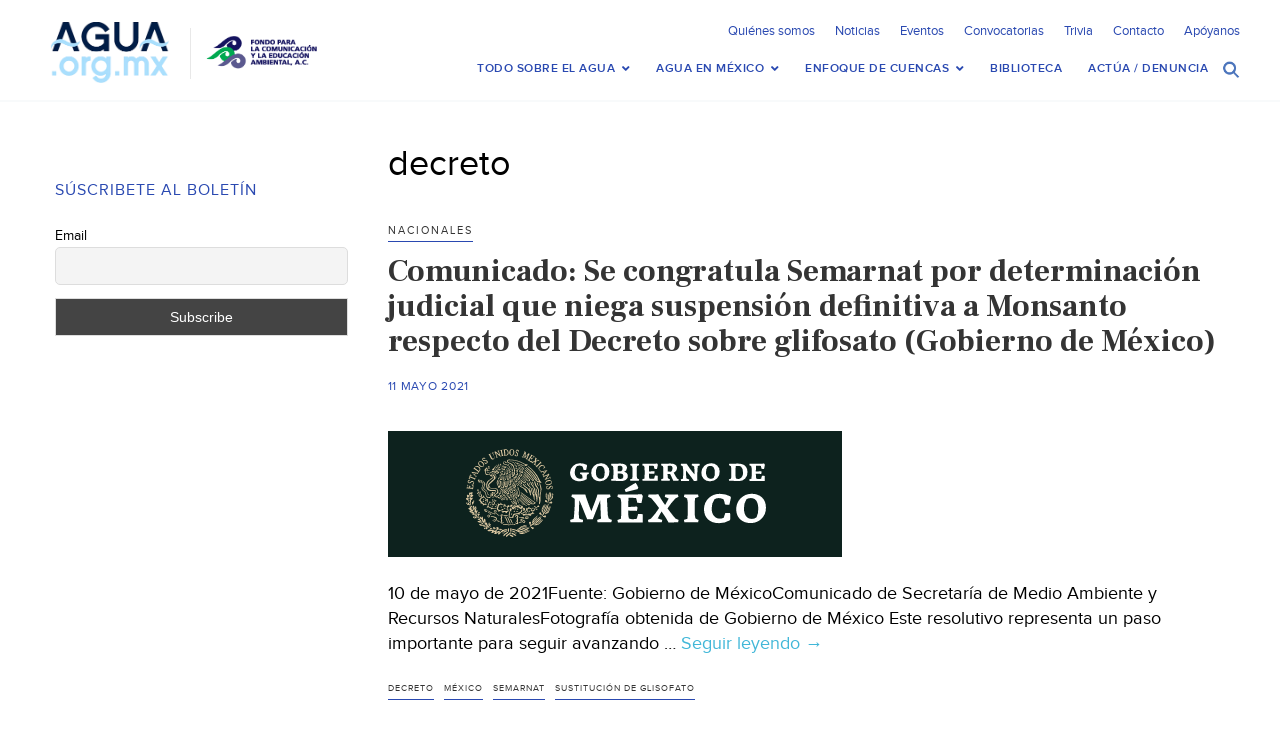

--- FILE ---
content_type: text/html; charset=UTF-8
request_url: https://agua.org.mx/tag/decreto/
body_size: 35322
content:
<!doctype html>
<html>
<head>
<meta http-equiv="Content-Type" content="text/html; charset=utf-8">
<meta name="viewport" content="width=device-width, initial-scale=1, maximum-scale=1">
<meta name="google-site-verification" content="s5NdoxDAnBmrB0t2uUKdyeN6nkrcrLTabui6F2PCeEo" />
<meta name="msvalidate.01" content="A5C11AA6B24CE4EF1FC8C71B3F9D0D05" />
<title>decreto &#8211; Agua.org.mx </title>
<!-- SET: FAVICON -->
<link rel="shortcut icon" type="image/x-icon" href="https://agua.org.mx/wp-content/themes/Agua-Theme/images/favicon.ico">
<!-- END: FAVICON -->

<!-- SET: STYLESHEET -->
<link href="https://agua.org.mx/wp-content/themes/Agua-Theme/css/slick-theme.css" rel="stylesheet" type="text/css" />
<link href="https://agua.org.mx/wp-content/themes/Agua-Theme/css/slick.css" rel="stylesheet" type="text/css" media="all">
<meta name='robots' content='index, follow, max-image-preview:large, max-snippet:-1, max-video-preview:-1' />

	<!-- This site is optimized with the Yoast SEO plugin v26.8 - https://yoast.com/product/yoast-seo-wordpress/ -->
	<link rel="canonical" href="https://agua.org.mx/tag/decreto/" />
	<meta property="og:locale" content="es_MX" />
	<meta property="og:type" content="article" />
	<meta property="og:title" content="decreto &#8211; Agua.org.mx" />
	<meta property="og:url" content="https://agua.org.mx/tag/decreto/" />
	<meta property="og:site_name" content="Agua.org.mx" />
	<meta name="twitter:card" content="summary_large_image" />
	<meta name="twitter:site" content="@aguaorgmx" />
	<script type="application/ld+json" class="yoast-schema-graph">{"@context":"https://schema.org","@graph":[{"@type":"CollectionPage","@id":"https://agua.org.mx/tag/decreto/","url":"https://agua.org.mx/tag/decreto/","name":"decreto &#8211; Agua.org.mx","isPartOf":{"@id":"https://agua.org.mx/#website"},"primaryImageOfPage":{"@id":"https://agua.org.mx/tag/decreto/#primaryimage"},"image":{"@id":"https://agua.org.mx/tag/decreto/#primaryimage"},"thumbnailUrl":"https://agua.org.mx/wp-content/uploads/2021/05/Captura-de-Pantalla-2021-05-11-a-las-12.42.36.png","breadcrumb":{"@id":"https://agua.org.mx/tag/decreto/#breadcrumb"},"inLanguage":"es"},{"@type":"ImageObject","inLanguage":"es","@id":"https://agua.org.mx/tag/decreto/#primaryimage","url":"https://agua.org.mx/wp-content/uploads/2021/05/Captura-de-Pantalla-2021-05-11-a-las-12.42.36.png","contentUrl":"https://agua.org.mx/wp-content/uploads/2021/05/Captura-de-Pantalla-2021-05-11-a-las-12.42.36.png","width":454,"height":126},{"@type":"BreadcrumbList","@id":"https://agua.org.mx/tag/decreto/#breadcrumb","itemListElement":[{"@type":"ListItem","position":1,"name":"Inicio","item":"https://agua.org.mx/"},{"@type":"ListItem","position":2,"name":"decreto"}]},{"@type":"WebSite","@id":"https://agua.org.mx/#website","url":"https://agua.org.mx/","name":"Agua.org.mx","description":"Centro Virtual de Información del Agua","potentialAction":[{"@type":"SearchAction","target":{"@type":"EntryPoint","urlTemplate":"https://agua.org.mx/?s={search_term_string}"},"query-input":{"@type":"PropertyValueSpecification","valueRequired":true,"valueName":"search_term_string"}}],"inLanguage":"es"},{"@type":"Event","name":"Foro Ley General de Aguas (Instituto de Ingeniería UNAM)","description":"El Instituto de Ingeniería UNAM invita al Foro Ley General de Aguas: Reflexiones sobre el nuevo marco jurídico para el sector hídrico de México. Ponentes: Dr. Fernando González Villarreal (IINGEN &hellip; <a href=\"https://agua.org.mx/comunicado-se-congratula-semarnat-por-determinacion-judicial-que-niega-suspension-definitiva-a-monsanto-respecto-del-decreto-sobre-glifosato-gobierno-de-mexico/\" class=\"more-link\">Seguir leyendo <span class=\"screen-reader-text\">Comunicado: Se congratula Semarnat por determinación judicial que niega suspensión definitiva a Monsanto respecto del Decreto sobre glifosato (Gobierno de México)</span> <span class=\"meta-nav\">&rarr;</span></a>","image":{"@type":"ImageObject","inLanguage":"es","@id":"https://agua.org.mx/evento/foro-ley-general-de-aguas-instituto-de-ingenieria-unam/#primaryimage","url":"https://agua.org.mx/wp-content/uploads/2025/12/597805147_885829937134134_6606236859483906189_n.jpg","contentUrl":"https://agua.org.mx/wp-content/uploads/2025/12/597805147_885829937134134_6606236859483906189_n.jpg","width":792,"height":1224},"url":"https://agua.org.mx/evento/foro-ley-general-de-aguas-instituto-de-ingenieria-unam/","eventAttendanceMode":"https://schema.org/OfflineEventAttendanceMode","eventStatus":"https://schema.org/EventScheduled","startDate":"2026-01-08T11:00:00-06:00","endDate":"2026-01-08T13:00:00-06:00","location":{"@type":"Place","name":"Salón de Seminarios Emilio Rosenblueth, Edificio 1 IINGEN-UNAM","description":"","url":"","address":{"@type":"PostalAddress","streetAddress":"C.U., Coyoacán, 04510 Ciudad de México, CDMX","addressLocality":"CDMX","addressCountry":"Mexico"},"telephone":"","sameAs":""},"organizer":{"@type":"Person","name":"IINGEN UNAM","description":"","url":"https://www.iingen.unam.mx/es-mx/Nosotros/Organizacion/Paginas/unidadjuriquilla.aspx","telephone":"","email":""},"@id":"https://agua.org.mx/evento/foro-ley-general-de-aguas-instituto-de-ingenieria-unam/#event"},{"@type":"Event","name":"Workshop &#8211; Agua para todos: sostenibilidad y equidad de género (IWA YWP Ecuador)","description":"Este evento forma parte del proyecto Mujeres en el Agua, orientado a promover la participación equitativa y el desarrollo del talento en el sector del agua. Evento avalado por el &hellip; <a href=\"https://agua.org.mx/comunicado-se-congratula-semarnat-por-determinacion-judicial-que-niega-suspension-definitiva-a-monsanto-respecto-del-decreto-sobre-glifosato-gobierno-de-mexico/\" class=\"more-link\">Seguir leyendo <span class=\"screen-reader-text\">Comunicado: Se congratula Semarnat por determinación judicial que niega suspensión definitiva a Monsanto respecto del Decreto sobre glifosato (Gobierno de México)</span> <span class=\"meta-nav\">&rarr;</span></a>","image":{"@type":"ImageObject","inLanguage":"es","@id":"https://agua.org.mx/evento/workshop-agua-para-todos-sostenibilidad-y-equidad-de-genero-iwa-ywp-ecuador/#primaryimage","url":"https://agua.org.mx/wp-content/uploads/2026/01/1766398977374.jpeg","contentUrl":"https://agua.org.mx/wp-content/uploads/2026/01/1766398977374.jpeg","width":1200,"height":1200},"url":"https://agua.org.mx/evento/workshop-agua-para-todos-sostenibilidad-y-equidad-de-genero-iwa-ywp-ecuador/","eventAttendanceMode":"https://schema.org/OfflineEventAttendanceMode","eventStatus":"https://schema.org/EventScheduled","startDate":"2026-01-12T07:00:00-06:00","endDate":"2026-01-12T11:30:00-06:00","location":{"@type":"Place","name":"ESPOL","description":"","url":"","address":{"@type":"PostalAddress","streetAddress":"Avenida Principal de la ESPOL","addressLocality":"Guayaquil","addressCountry":"Ecuador"},"telephone":"","sameAs":""},"@id":"https://agua.org.mx/evento/workshop-agua-para-todos-sostenibilidad-y-equidad-de-genero-iwa-ywp-ecuador/#event"},{"@type":"Event","name":"Festival El Río nos Une (Revive el Río)","description":"La Alianza Revive el Río Colorado (Revive el Río) invita al festival virtual Revive el Río / Raise the River, un encuentro para compartir historias que han transformado el Delta &hellip; <a href=\"https://agua.org.mx/comunicado-se-congratula-semarnat-por-determinacion-judicial-que-niega-suspension-definitiva-a-monsanto-respecto-del-decreto-sobre-glifosato-gobierno-de-mexico/\" class=\"more-link\">Seguir leyendo <span class=\"screen-reader-text\">Comunicado: Se congratula Semarnat por determinación judicial que niega suspensión definitiva a Monsanto respecto del Decreto sobre glifosato (Gobierno de México)</span> <span class=\"meta-nav\">&rarr;</span></a>","image":{"@type":"ImageObject","inLanguage":"es","@id":"https://agua.org.mx/evento/festival-el-rio-nos-une-revive-el-rio/#primaryimage","url":"https://agua.org.mx/wp-content/uploads/2025/12/Captura-de-pantalla-2025-12-18-a-las-8.50.37-p.m.png","contentUrl":"https://agua.org.mx/wp-content/uploads/2025/12/Captura-de-pantalla-2025-12-18-a-las-8.50.37-p.m.png","width":1190,"height":1192},"url":"https://agua.org.mx/evento/festival-el-rio-nos-une-revive-el-rio/","eventAttendanceMode":"https://schema.org/OfflineEventAttendanceMode","eventStatus":"https://schema.org/EventScheduled","startDate":"2026-01-13T13:00:00-06:00","endDate":"2026-01-13T15:00:00-06:00","organizer":{"@type":"Person","name":"Alianza Revive el Río Colorado","description":"","url":"https://raisetheriver.org/","telephone":"(917)-573-8412","email":"lb&#97;ir&#115;t&#111;&#119;&#64;&#114;&#101;dford&#99;e&#110;&#116;e&#114;&#46;&#111;rg"},"@id":"https://agua.org.mx/evento/festival-el-rio-nos-une-revive-el-rio/#event"},{"@type":"Event","name":"Nuevo régimen jurídico del derecho humano al agua y las concesiones (PUDH UNAM)","description":"El Programa Universitarios de Derechos Humanos invita para el nuevo régimen jurídico del derecho humano al agua y las concesiones. Participantes Mesa 1. Aspectos fundamentales de la Ley General de &hellip; <a href=\"https://agua.org.mx/comunicado-se-congratula-semarnat-por-determinacion-judicial-que-niega-suspension-definitiva-a-monsanto-respecto-del-decreto-sobre-glifosato-gobierno-de-mexico/\" class=\"more-link\">Seguir leyendo <span class=\"screen-reader-text\">Comunicado: Se congratula Semarnat por determinación judicial que niega suspensión definitiva a Monsanto respecto del Decreto sobre glifosato (Gobierno de México)</span> <span class=\"meta-nav\">&rarr;</span></a>","image":{"@type":"ImageObject","inLanguage":"es","@id":"https://agua.org.mx/evento/nuevo-regimen-juridico-del-derecho-humano-al-agua-y-las-concesiones-pudh-unam/#primaryimage","url":"https://agua.org.mx/wp-content/uploads/2026/01/ss-1.jpeg","contentUrl":"https://agua.org.mx/wp-content/uploads/2026/01/ss-1.jpeg","width":800,"height":1000},"url":"https://agua.org.mx/evento/nuevo-regimen-juridico-del-derecho-humano-al-agua-y-las-concesiones-pudh-unam/","eventAttendanceMode":"https://schema.org/OfflineEventAttendanceMode","eventStatus":"https://schema.org/EventScheduled","startDate":"2026-01-13T16:00:00-06:00","endDate":"2026-01-13T20:00:00-06:00","location":{"@type":"Place","name":"Aula &#8220;DR. Guillermo Floris Margadant&#8221;, Instituto de Investigaciones Jurídicas, UNAM.","description":"","url":"","address":{"@type":"PostalAddress","streetAddress":"Aula &quot;DR. Guillermo Floris Margadant&quot;, Instituto de Investigaciones Jurídicas, UNAM. ","addressLocality":"Ciudad de México, Coyoacán","addressRegion":"Ciudad de México","postalCode":"04510","addressCountry":"Mexico"},"telephone":"+52 (55) 56227474","sameAs":"https://www.juridicas.unam.mx/"},"organizer":{"@type":"Person","name":"Programa Universitario de Derechos Humanos","description":"","url":"https://www.pudh.unam.mx/","telephone":"","email":"&#112;&#117;d&#104;&#64;&#117;n&#97;m&#46;mx"},"@id":"https://agua.org.mx/evento/nuevo-regimen-juridico-del-derecho-humano-al-agua-y-las-concesiones-pudh-unam/#event"},{"@type":"Event","name":"Revitalización de la presa Tepetitlán y el Río Jaltepec (Red de Estudios Críticos del Agua)","description":"La Red de Estudios Críticos del Agua invita a la Sexta sesión de la 10a Promoción del Seminario-Taller sobre Problemáticas y Estudios sobre el Agua en el Estado de México. &hellip; <a href=\"https://agua.org.mx/comunicado-se-congratula-semarnat-por-determinacion-judicial-que-niega-suspension-definitiva-a-monsanto-respecto-del-decreto-sobre-glifosato-gobierno-de-mexico/\" class=\"more-link\">Seguir leyendo <span class=\"screen-reader-text\">Comunicado: Se congratula Semarnat por determinación judicial que niega suspensión definitiva a Monsanto respecto del Decreto sobre glifosato (Gobierno de México)</span> <span class=\"meta-nav\">&rarr;</span></a>","image":{"@type":"ImageObject","inLanguage":"es","@id":"https://agua.org.mx/evento/revitalizacion-de-la-presa-tepetitlan-y-el-rio-jaltepec-red-de-estudios-criticos-del-agua/#primaryimage","url":"https://agua.org.mx/wp-content/uploads/2026/01/607484586_1310441377770682_571210554740937059_n.jpg","contentUrl":"https://agua.org.mx/wp-content/uploads/2026/01/607484586_1310441377770682_571210554740937059_n.jpg","width":940,"height":788},"url":"https://agua.org.mx/evento/revitalizacion-de-la-presa-tepetitlan-y-el-rio-jaltepec-red-de-estudios-criticos-del-agua/","eventAttendanceMode":"https://schema.org/OfflineEventAttendanceMode","eventStatus":"https://schema.org/EventScheduled","startDate":"2026-01-13T17:00:00-06:00","endDate":"2026-01-13T20:00:00-06:00","organizer":{"@type":"Person","name":"Red de Estudios Críticos del Agua","description":"","url":"https://www.facebook.com/profile.php?id=100064144959456","telephone":"","email":""},"@id":"https://agua.org.mx/evento/revitalizacion-de-la-presa-tepetitlan-y-el-rio-jaltepec-red-de-estudios-criticos-del-agua/#event"},{"@type":"Event","name":"Seminario &#8211; El (Gran) Bosque de Agua como un corredor hídrico y biocultural de prioridad nacional (CONCANACO)","description":"El Centro de Innovación y Gestión Ambiental México A.C. (CIGAMX), en colaboración con la CONCANACO SERVYTURy el Programa LEAD México te invitan a participar en una nueva edición del Seminario Permanente &hellip; <a href=\"https://agua.org.mx/comunicado-se-congratula-semarnat-por-determinacion-judicial-que-niega-suspension-definitiva-a-monsanto-respecto-del-decreto-sobre-glifosato-gobierno-de-mexico/\" class=\"more-link\">Seguir leyendo <span class=\"screen-reader-text\">Comunicado: Se congratula Semarnat por determinación judicial que niega suspensión definitiva a Monsanto respecto del Decreto sobre glifosato (Gobierno de México)</span> <span class=\"meta-nav\">&rarr;</span></a>","image":{"@type":"ImageObject","inLanguage":"es","@id":"https://agua.org.mx/evento/seminario-el-gran-bosque-de-agua-como-un-corredor-hidrico-y-biocultural-de-prioridad-nacional-concanaco/#primaryimage","url":"https://agua.org.mx/wp-content/uploads/2026/01/Screenshot-2026-01-13-at-7.39.58-p.m.png","contentUrl":"https://agua.org.mx/wp-content/uploads/2026/01/Screenshot-2026-01-13-at-7.39.58-p.m.png","width":2017,"height":1541},"url":"https://agua.org.mx/evento/seminario-el-gran-bosque-de-agua-como-un-corredor-hidrico-y-biocultural-de-prioridad-nacional-concanaco/","eventAttendanceMode":"https://schema.org/OfflineEventAttendanceMode","eventStatus":"https://schema.org/EventScheduled","startDate":"2026-01-13T20:00:00-06:00","endDate":"2026-01-13T21:00:00-06:00","offers":{"@type":"Offer","price":"0","priceCurrency":"USD","url":"https://agua.org.mx/evento/seminario-el-gran-bosque-de-agua-como-un-corredor-hidrico-y-biocultural-de-prioridad-nacional-concanaco/","category":"primary","availability":"inStock","validFrom":"1970-01-01T00:00:00+00:00"},"@id":"https://agua.org.mx/evento/seminario-el-gran-bosque-de-agua-como-un-corredor-hidrico-y-biocultural-de-prioridad-nacional-concanaco/#event"},{"@type":"Event","name":"Hacia el desarrollo sustentable del Golfo de California (El Colegio de Ingenieros Civiles de México)","description":"El Colegio de Ingenieros Civiles de México invita al Desayuno-Conferencia “Diálogo con Ingenieros”, en el que participará el Dr. Fernando González Villarreal, investigador del Instituto de Ingeniería de la UNAM. &hellip; <a href=\"https://agua.org.mx/comunicado-se-congratula-semarnat-por-determinacion-judicial-que-niega-suspension-definitiva-a-monsanto-respecto-del-decreto-sobre-glifosato-gobierno-de-mexico/\" class=\"more-link\">Seguir leyendo <span class=\"screen-reader-text\">Comunicado: Se congratula Semarnat por determinación judicial que niega suspensión definitiva a Monsanto respecto del Decreto sobre glifosato (Gobierno de México)</span> <span class=\"meta-nav\">&rarr;</span></a>","image":{"@type":"ImageObject","inLanguage":"es","@id":"https://agua.org.mx/evento/hacia-el-desarrollo-sustentable-del-golfo-de-california-el-colegio-de-ingenieros-civiles-de-mexico/#primaryimage","url":"https://agua.org.mx/wp-content/uploads/2026/01/616670560_910289031354891_6736905288745664117_n.jpg","contentUrl":"https://agua.org.mx/wp-content/uploads/2026/01/616670560_910289031354891_6736905288745664117_n.jpg","width":1163,"height":1600},"url":"https://agua.org.mx/evento/hacia-el-desarrollo-sustentable-del-golfo-de-california-el-colegio-de-ingenieros-civiles-de-mexico/","eventAttendanceMode":"https://schema.org/OfflineEventAttendanceMode","eventStatus":"https://schema.org/EventScheduled","startDate":"2026-01-19T08:00:00-06:00","endDate":"2026-01-19T10:00:00-06:00","location":{"@type":"Place","name":"Colegio de Ingenieros Civiles de Mexico","description":"","url":"","address":{"@type":"PostalAddress","streetAddress":"Cam. a Sta. Teresa No.187, Parques del Pedregal, Tlalpan, 14010 Ciudad de México, CDMX","addressLocality":"CDMX","addressRegion":"CDMX","postalCode":"14010","addressCountry":"Mexico"},"telephone":"55 5606 2323","sameAs":"https://cicm.org.mx/"},"organizer":{"@type":"Person","name":"Colegio de Ingenieros Civiles de México","description":"","url":"","telephone":"","email":""},"@id":"https://agua.org.mx/evento/hacia-el-desarrollo-sustentable-del-golfo-de-california-el-colegio-de-ingenieros-civiles-de-mexico/#event"},{"@type":"Event","name":"Cooperación en materia de agua: Superando desafíos, demostrando logros y forjando el futuro","description":"La Asociación Internacional de Recursos Hídricos (IWRA), presenta su serie trimestral de seminarios web para 2026: “Cooperación en materia de agua: Superando desafíos, demostrando logros y forjando el futuro”. Esta &hellip; <a href=\"https://agua.org.mx/comunicado-se-congratula-semarnat-por-determinacion-judicial-que-niega-suspension-definitiva-a-monsanto-respecto-del-decreto-sobre-glifosato-gobierno-de-mexico/\" class=\"more-link\">Seguir leyendo <span class=\"screen-reader-text\">Comunicado: Se congratula Semarnat por determinación judicial que niega suspensión definitiva a Monsanto respecto del Decreto sobre glifosato (Gobierno de México)</span> <span class=\"meta-nav\">&rarr;</span></a>","image":{"@type":"ImageObject","inLanguage":"es","@id":"https://agua.org.mx/evento/cooperacion-en-materia-de-agua-superando-desafios-demostrando-logros-y-forjando-el-futuro/#primaryimage","url":"https://agua.org.mx/wp-content/uploads/2026/01/616129064_1332977478874291_2720031336860126027_n.jpg","contentUrl":"https://agua.org.mx/wp-content/uploads/2026/01/616129064_1332977478874291_2720031336860126027_n.jpg","width":1080,"height":1350},"url":"https://agua.org.mx/evento/cooperacion-en-materia-de-agua-superando-desafios-demostrando-logros-y-forjando-el-futuro/","eventAttendanceMode":"https://schema.org/OfflineEventAttendanceMode","eventStatus":"https://schema.org/EventScheduled","startDate":"2026-01-21T14:00:00-06:00","endDate":"2026-01-21T15:30:00-06:00","organizer":{"@type":"Person","name":"International Water Ressources Association","description":"","url":"https://www.iwra.org/","telephone":"","email":""},"@id":"https://agua.org.mx/evento/cooperacion-en-materia-de-agua-superando-desafios-demostrando-logros-y-forjando-el-futuro/#event"},{"@type":"Event","name":"Seminario-¿Por qué el Fideicomiso Río Sonora no cumplió con el objetivo de la remediación? (Colsan)","description":"Participa en este evento organizado por El Colegio de Sonora (Colsan) titulado: ¿Por qué el Fideicomiso Río Sonora no cumplió con el objetivo de la remediación? A más de una &hellip; <a href=\"https://agua.org.mx/comunicado-se-congratula-semarnat-por-determinacion-judicial-que-niega-suspension-definitiva-a-monsanto-respecto-del-decreto-sobre-glifosato-gobierno-de-mexico/\" class=\"more-link\">Seguir leyendo <span class=\"screen-reader-text\">Comunicado: Se congratula Semarnat por determinación judicial que niega suspensión definitiva a Monsanto respecto del Decreto sobre glifosato (Gobierno de México)</span> <span class=\"meta-nav\">&rarr;</span></a>","image":{"@type":"ImageObject","inLanguage":"es","@id":"https://agua.org.mx/evento/seminario-por-que-el-fideicomiso-rio-sonora-no-cumplio-con-el-objetivo-de-la-remediacion-colsan/#primaryimage","url":"https://agua.org.mx/wp-content/uploads/2026/01/fideicomiso.jpg","contentUrl":"https://agua.org.mx/wp-content/uploads/2026/01/fideicomiso.jpg","width":1080,"height":1440},"url":"https://agua.org.mx/evento/seminario-por-que-el-fideicomiso-rio-sonora-no-cumplio-con-el-objetivo-de-la-remediacion-colsan/","eventAttendanceMode":"https://schema.org/OfflineEventAttendanceMode","eventStatus":"https://schema.org/EventScheduled","startDate":"2026-01-21T17:00:00-06:00","endDate":"2026-01-21T19:00:00-06:00","organizer":{"@type":"Person","name":"El Colegio de Sonora (Colson)","description":"","url":"https://www.colson.edu.mx/","telephone":"(662) 259-5300","email":"&#115;&#105;s&#116;&#101;ma&#115;&#64;c&#111;&#108;&#115;on.&#101;&#100;u.&#109;&#120;"},"@id":"https://agua.org.mx/evento/seminario-por-que-el-fideicomiso-rio-sonora-no-cumplio-con-el-objetivo-de-la-remediacion-colsan/#event"},{"@type":"Event","name":"Seminario-Condiciones para la participación ciudadana efectiva en la gestión del agua (Comisión de Cuenca del Río Querétaro)","description":"La Comisión de Cuenca del Río Querétaro te invita a participar en la sesión del 22 de enero del Seminario Agua y Sociedad, una propuesta que tratará sobre las condiciones &hellip; <a href=\"https://agua.org.mx/comunicado-se-congratula-semarnat-por-determinacion-judicial-que-niega-suspension-definitiva-a-monsanto-respecto-del-decreto-sobre-glifosato-gobierno-de-mexico/\" class=\"more-link\">Seguir leyendo <span class=\"screen-reader-text\">Comunicado: Se congratula Semarnat por determinación judicial que niega suspensión definitiva a Monsanto respecto del Decreto sobre glifosato (Gobierno de México)</span> <span class=\"meta-nav\">&rarr;</span></a>","image":{"@type":"ImageObject","inLanguage":"es","@id":"https://agua.org.mx/evento/seminario-condiciones-para-la-participacion-ciudadana-efectiva-en-la-gestion-del-agua-comision-de-cuenca-del-rio-queretaro/#primaryimage","url":"https://agua.org.mx/wp-content/uploads/2026/01/22-enero.jpg","contentUrl":"https://agua.org.mx/wp-content/uploads/2026/01/22-enero.jpg","width":1080,"height":1080},"url":"https://agua.org.mx/evento/seminario-condiciones-para-la-participacion-ciudadana-efectiva-en-la-gestion-del-agua-comision-de-cuenca-del-rio-queretaro/","eventAttendanceMode":"https://schema.org/OfflineEventAttendanceMode","eventStatus":"https://schema.org/EventScheduled","startDate":"2026-01-22T17:00:00-06:00","endDate":"2026-01-22T18:00:00-06:00","organizer":{"@type":"Person","name":"Comisión de Cuenca del Río Querétaro","description":"","url":"","telephone":"","email":""},"@id":"https://agua.org.mx/evento/seminario-condiciones-para-la-participacion-ciudadana-efectiva-en-la-gestion-del-agua-comision-de-cuenca-del-rio-queretaro/#event"},{"@type":"Event","name":"Aguas, oro y mujeres en tiempos extraactivistas (Flacso Ecuador)","description":"Flasco Ecuador los invita a participar en el conversatorio sobre las relaciones entre el agua, el extractivismo y la experiencia de las mujeres en contextos mineros, que abordará los impactos &hellip; <a href=\"https://agua.org.mx/comunicado-se-congratula-semarnat-por-determinacion-judicial-que-niega-suspension-definitiva-a-monsanto-respecto-del-decreto-sobre-glifosato-gobierno-de-mexico/\" class=\"more-link\">Seguir leyendo <span class=\"screen-reader-text\">Comunicado: Se congratula Semarnat por determinación judicial que niega suspensión definitiva a Monsanto respecto del Decreto sobre glifosato (Gobierno de México)</span> <span class=\"meta-nav\">&rarr;</span></a>","image":{"@type":"ImageObject","inLanguage":"es","@id":"https://agua.org.mx/evento/aguas-oro-y-mujeres-en-tiempos-extraactivistas-flacso-ecuador/#primaryimage","url":"https://agua.org.mx/wp-content/uploads/2026/01/618416007_900491385676267_901187733489170287_n.jpg","contentUrl":"https://agua.org.mx/wp-content/uploads/2026/01/618416007_900491385676267_901187733489170287_n.jpg","width":1000,"height":1000},"url":"https://agua.org.mx/evento/aguas-oro-y-mujeres-en-tiempos-extraactivistas-flacso-ecuador/","eventAttendanceMode":"https://schema.org/OfflineEventAttendanceMode","eventStatus":"https://schema.org/EventScheduled","startDate":"2026-01-22T18:30:00-06:00","endDate":"2026-01-22T20:00:00-06:00","location":{"@type":"Place","name":"Calle La Pradera E7-174 y Av. Diego de Almagro","description":"","url":"","address":{"@type":"PostalAddress","streetAddress":"Calle La Pradera E7-174","addressLocality":"Quito","addressRegion":"La Pradera","postalCode":"170518","addressCountry":"Ecuador"},"telephone":"","sameAs":""},"organizer":{"@type":"Person","name":"Flasco Ecuador","description":"","url":"https://www.flacso.edu.ec/es/evento?id=1551&#038;evento=conversatorio_aguas,_oro_y_mujeres_en_tiempos_extractivistas","telephone":"(+593) 02 2946 800","email":"fla&#99;&#115;o&#64;&#102;l&#97;c&#115;o&#46;&#101;&#100;u.&#101;c"},"@id":"https://agua.org.mx/evento/aguas-oro-y-mujeres-en-tiempos-extraactivistas-flacso-ecuador/#event"},{"@type":"Event","name":"Webinar: Ley General de Aguas: nueva gobernanza hídrica para garantizar el derecho al agua (ANEAS)","description":"ANEAS te invita al webinar “Ley General de Aguas: nueva gobernanza hídrica para garantizar el derecho al agua”, un espacio formativo para analizar los alcances del nuevo marco jurídico y &hellip; <a href=\"https://agua.org.mx/comunicado-se-congratula-semarnat-por-determinacion-judicial-que-niega-suspension-definitiva-a-monsanto-respecto-del-decreto-sobre-glifosato-gobierno-de-mexico/\" class=\"more-link\">Seguir leyendo <span class=\"screen-reader-text\">Comunicado: Se congratula Semarnat por determinación judicial que niega suspensión definitiva a Monsanto respecto del Decreto sobre glifosato (Gobierno de México)</span> <span class=\"meta-nav\">&rarr;</span></a>","image":{"@type":"ImageObject","inLanguage":"es","@id":"https://agua.org.mx/evento/webinar-ley-general-de-aguas-nueva-gobernanza-hidrica-para-garantizar-el-derecho-al-agua-aneas/#primaryimage","url":"https://agua.org.mx/wp-content/uploads/2026/01/Webinar.jpg","contentUrl":"https://agua.org.mx/wp-content/uploads/2026/01/Webinar.jpg","width":2048,"height":2047},"url":"https://agua.org.mx/evento/webinar-ley-general-de-aguas-nueva-gobernanza-hidrica-para-garantizar-el-derecho-al-agua-aneas/","eventAttendanceMode":"https://schema.org/OfflineEventAttendanceMode","eventStatus":"https://schema.org/EventScheduled","startDate":"2026-01-23T10:30:00-06:00","endDate":"2026-01-23T12:30:00-06:00","organizer":{"@type":"Person","name":"ANEAS de México A.C.","description":"","url":"http://www.aneas.com.mx","telephone":"01 55 4366 0005","email":""},"@id":"https://agua.org.mx/evento/webinar-ley-general-de-aguas-nueva-gobernanza-hidrica-para-garantizar-el-derecho-al-agua-aneas/#event"},{"@type":"Event","name":"2 Día Internacional de Justicia Hídrica (Cátedra UNESCO IMTA)","description":"La Cátedra UNESCO IMTA invita al 2º Día Internacional de Justicia Hídrica, en formato híbrido que reunirá a especialistas, tomadores de decisiones y comunidades de diversos países. Este foro busca &hellip; <a href=\"https://agua.org.mx/comunicado-se-congratula-semarnat-por-determinacion-judicial-que-niega-suspension-definitiva-a-monsanto-respecto-del-decreto-sobre-glifosato-gobierno-de-mexico/\" class=\"more-link\">Seguir leyendo <span class=\"screen-reader-text\">Comunicado: Se congratula Semarnat por determinación judicial que niega suspensión definitiva a Monsanto respecto del Decreto sobre glifosato (Gobierno de México)</span> <span class=\"meta-nav\">&rarr;</span></a>","image":{"@type":"ImageObject","inLanguage":"es","@id":"https://agua.org.mx/evento/2-dia-internacional-de-justicia-hidrica-catedra-unesco-imta/#primaryimage","url":"https://agua.org.mx/wp-content/uploads/2025/12/599927593_1381745573964276_6192098404032637331_n.jpg","contentUrl":"https://agua.org.mx/wp-content/uploads/2025/12/599927593_1381745573964276_6192098404032637331_n.jpg","width":1200,"height":1200},"url":"https://agua.org.mx/evento/2-dia-internacional-de-justicia-hidrica-catedra-unesco-imta/","eventAttendanceMode":"https://schema.org/OfflineEventAttendanceMode","eventStatus":"https://schema.org/EventScheduled","startDate":"2026-01-26T09:00:00-06:00","endDate":"2026-01-27T18:00:00-06:00","location":{"@type":"Place","name":"IMTA Juitepec","description":"","url":"","address":{"@type":"PostalAddress","streetAddress":"Blvd. Paseo Cuauhnáhuac 8532, Progreso","addressLocality":"Juitepec","addressRegion":"Morelos","postalCode":"62550","addressCountry":"Mexico"},"telephone":"","sameAs":""},"@id":"https://agua.org.mx/evento/2-dia-internacional-de-justicia-hidrica-catedra-unesco-imta/#event"},{"@type":"Event","name":"Diálogos por la Sustentabilidad: Día mundial de la educación ambiental (SEMARNAT)","description":"La Secretaría del Medio Ambiente y Recursos Naturales (SEMARNAT) invita a sus Diálogos por la Sustentabilidad. En la próxima sesión para abordar el tema de la Educación Ambiental Fecha y &hellip; <a href=\"https://agua.org.mx/comunicado-se-congratula-semarnat-por-determinacion-judicial-que-niega-suspension-definitiva-a-monsanto-respecto-del-decreto-sobre-glifosato-gobierno-de-mexico/\" class=\"more-link\">Seguir leyendo <span class=\"screen-reader-text\">Comunicado: Se congratula Semarnat por determinación judicial que niega suspensión definitiva a Monsanto respecto del Decreto sobre glifosato (Gobierno de México)</span> <span class=\"meta-nav\">&rarr;</span></a>","image":{"@type":"ImageObject","inLanguage":"es","@id":"https://agua.org.mx/evento/dialogos-por-la-sustentabilidad-dia-mundial-de-la-educacion-ambiental-semarnat/#primaryimage","url":"https://agua.org.mx/wp-content/uploads/2026/01/dia-mundianl.jpg","contentUrl":"https://agua.org.mx/wp-content/uploads/2026/01/dia-mundianl.jpg","width":1080,"height":1350},"url":"https://agua.org.mx/evento/dialogos-por-la-sustentabilidad-dia-mundial-de-la-educacion-ambiental-semarnat/","eventAttendanceMode":"https://schema.org/OfflineEventAttendanceMode","eventStatus":"https://schema.org/EventScheduled","startDate":"2026-01-26T13:00:00-06:00","endDate":"2026-01-26T15:00:00-06:00","organizer":{"@type":"Person","name":"Secretaría de Medio Ambiente y Recursos Naturales (SEMARNAT)","description":"","url":"http://www.gob.mx/semarnat","telephone":"","email":""},"@id":"https://agua.org.mx/evento/dialogos-por-la-sustentabilidad-dia-mundial-de-la-educacion-ambiental-semarnat/#event"},{"@type":"Event","name":"Seminario Web (AMH Sección Regional Querétaro )","description":"La AMH Sección Regional Querétaro les invita a un seminario web de Zoom: https://us02web.zoom.us/j/87213378359&#8230; Código de acceso:949323 Fecha: 26 de enero de 2026 Hora: 07:00 p. m. Modalidad: Virtual zoom","image":{"@type":"ImageObject","inLanguage":"es","@id":"https://agua.org.mx/evento/seminario-web-amh-seccion-regional-queretaro/#primaryimage","url":"https://agua.org.mx/wp-content/uploads/2026/01/617179188_1327066056112708_2309546496619528599_n-1.jpg","contentUrl":"https://agua.org.mx/wp-content/uploads/2026/01/617179188_1327066056112708_2309546496619528599_n-1.jpg","width":1080,"height":1350},"url":"https://agua.org.mx/evento/seminario-web-amh-seccion-regional-queretaro/","eventAttendanceMode":"https://schema.org/OfflineEventAttendanceMode","eventStatus":"https://schema.org/EventScheduled","startDate":"2026-01-26T19:00:00-06:00","endDate":"2026-01-26T19:00:00-06:00","organizer":{"@type":"Person","name":"Asociación Mexicana de Hidráulica – Sección Regional Querétaro","description":"","url":"https://amh.org.mx/","telephone":"","email":""},"@id":"https://agua.org.mx/evento/seminario-web-amh-seccion-regional-queretaro/#event"},{"@type":"Event","name":"Simposio sobre Agua y Medio Ambiente (UIS)","description":"The University of Illinois System invita a participar en el Simposio sobre agua y medio ambiente. Fecha y hora: 28 de enero de 2026 de 9:00am a 1:00pm Modalidad a &hellip; <a href=\"https://agua.org.mx/comunicado-se-congratula-semarnat-por-determinacion-judicial-que-niega-suspension-definitiva-a-monsanto-respecto-del-decreto-sobre-glifosato-gobierno-de-mexico/\" class=\"more-link\">Seguir leyendo <span class=\"screen-reader-text\">Comunicado: Se congratula Semarnat por determinación judicial que niega suspensión definitiva a Monsanto respecto del Decreto sobre glifosato (Gobierno de México)</span> <span class=\"meta-nav\">&rarr;</span></a>","image":{"@type":"ImageObject","inLanguage":"es","@id":"https://agua.org.mx/evento/simposio-sobre-agua-y-medio-ambiente-uis/#primaryimage","url":"https://agua.org.mx/wp-content/uploads/2026/01/Screenshot-2026-01-27-at-9.16.16-a.m.png","contentUrl":"https://agua.org.mx/wp-content/uploads/2026/01/Screenshot-2026-01-27-at-9.16.16-a.m.png","width":2267,"height":1541},"url":"https://agua.org.mx/evento/simposio-sobre-agua-y-medio-ambiente-uis/","eventAttendanceMode":"https://schema.org/OfflineEventAttendanceMode","eventStatus":"https://schema.org/EventScheduled","startDate":"2026-01-28T09:00:00-06:00","endDate":"2026-01-28T13:00:00-06:00","offers":{"@type":"Offer","price":"0","priceCurrency":"USD","url":"https://agua.org.mx/evento/simposio-sobre-agua-y-medio-ambiente-uis/","category":"primary","availability":"inStock","validFrom":"1970-01-01T00:00:00+00:00"},"@id":"https://agua.org.mx/evento/simposio-sobre-agua-y-medio-ambiente-uis/#event"},{"@type":"Event","name":"Importancia de la calidad del agua para el desarrollo humano y el rol de las municipalidades (UNESCO en Guatemala)","description":"La Cátedra UNESCOLa Cátedra UNESCO para la sostenibilidad de los recursos hídricos en Guatemala, en conjunto con el Instituto de fomento municipal INFOM UNEPAR organizan el conversatorio virtual &#8220;Importancia de &hellip; <a href=\"https://agua.org.mx/comunicado-se-congratula-semarnat-por-determinacion-judicial-que-niega-suspension-definitiva-a-monsanto-respecto-del-decreto-sobre-glifosato-gobierno-de-mexico/\" class=\"more-link\">Seguir leyendo <span class=\"screen-reader-text\">Comunicado: Se congratula Semarnat por determinación judicial que niega suspensión definitiva a Monsanto respecto del Decreto sobre glifosato (Gobierno de México)</span> <span class=\"meta-nav\">&rarr;</span></a>","image":{"@type":"ImageObject","inLanguage":"es","@id":"https://agua.org.mx/evento/importancia-de-la-calidad-del-agua-para-el-desarrollo-humano-y-el-rol-de-las-municipalidades-unesco-en-guatemala/#primaryimage","url":"https://agua.org.mx/wp-content/uploads/2026/01/619601494_927126862971662_5196222082771500031_n.jpg","contentUrl":"https://agua.org.mx/wp-content/uploads/2026/01/619601494_927126862971662_5196222082771500031_n.jpg","width":1440,"height":1051},"url":"https://agua.org.mx/evento/importancia-de-la-calidad-del-agua-para-el-desarrollo-humano-y-el-rol-de-las-municipalidades-unesco-en-guatemala/","eventAttendanceMode":"https://schema.org/OfflineEventAttendanceMode","eventStatus":"https://schema.org/EventScheduled","startDate":"2026-01-28T09:00:00-06:00","endDate":"2026-01-28T11:00:00-06:00","organizer":{"@type":"Person","name":"Unesco de Guatemala","description":"","url":"https://l.facebook.com/l.php?u=httpses.unesco.[base64]&#038;h=AT32Z1LLFs6LIpirYve6QXlHXZ-syGfrycMsREkwSw14LlPfWZbSVFnETqhKRCTIUedmr0GcTI6e0kiACY8t3at2tfmEHqQoTVznZHeSiLFyGJgowwrQEmaJhRLMX4_NX3ex","telephone":"+502 2247 0303","email":"gu&#97;t&#101;&#109;a&#108;a&#64;une&#115;c&#111;&#46;&#111;&#114;&#103;"},"@id":"https://agua.org.mx/evento/importancia-de-la-calidad-del-agua-para-el-desarrollo-humano-y-el-rol-de-las-municipalidades-unesco-en-guatemala/#event"},{"@type":"Event","name":"Seminario en línea &#8211; Estrategia Nacional para la Prevención y el Control de Plantas Acuáticas Invasoras (2026-2030)","description":"La Cátedra UNESCO IMTA invita al primer Espacio de Conocimiento del 2026, donde se presentará la Estrategia Nacional para la Prevención y el Control de Plantas Acuáticas Invasoras (2026–2030), una hoja &hellip; <a href=\"https://agua.org.mx/comunicado-se-congratula-semarnat-por-determinacion-judicial-que-niega-suspension-definitiva-a-monsanto-respecto-del-decreto-sobre-glifosato-gobierno-de-mexico/\" class=\"more-link\">Seguir leyendo <span class=\"screen-reader-text\">Comunicado: Se congratula Semarnat por determinación judicial que niega suspensión definitiva a Monsanto respecto del Decreto sobre glifosato (Gobierno de México)</span> <span class=\"meta-nav\">&rarr;</span></a>","image":{"@type":"ImageObject","inLanguage":"es","@id":"https://agua.org.mx/evento/seminario-en-linea-estrategia-nacional-para-la-prevencion-y-el-control-de-plantas-acuaticas-invasoras-2026-2030/#primaryimage","url":"https://agua.org.mx/wp-content/uploads/2026/01/618945398_1414828870655946_4146520057488365473_n.jpg","contentUrl":"https://agua.org.mx/wp-content/uploads/2026/01/618945398_1414828870655946_4146520057488365473_n.jpg","width":1080,"height":1350},"url":"https://agua.org.mx/evento/seminario-en-linea-estrategia-nacional-para-la-prevencion-y-el-control-de-plantas-acuaticas-invasoras-2026-2030/","eventAttendanceMode":"https://schema.org/OfflineEventAttendanceMode","eventStatus":"https://schema.org/EventScheduled","startDate":"2026-01-28T10:00:00-06:00","endDate":"2026-01-28T12:00:00-06:00","organizer":{"@type":"Person","name":"Cátedra Unesco IMTA","description":"","url":"","telephone":"","email":""},"@id":"https://agua.org.mx/evento/seminario-en-linea-estrategia-nacional-para-la-prevencion-y-el-control-de-plantas-acuaticas-invasoras-2026-2030/#event"},{"@type":"Event","name":"Ponencia: Modelo de Coherencia organizacional y responsabilidad social: El caso del Plan Estatal de Desarrollo de Puebla 2024–2030 (Colegio de Puebla, A.C.)","description":"El Colegio de Puebla te invita a la 5° sesión del 2° Seminario Internacional de Investigación en Ciencias Sociales y Humanidades, en la que el Dr. Enrique Rosano Reyes presentará &hellip; <a href=\"https://agua.org.mx/comunicado-se-congratula-semarnat-por-determinacion-judicial-que-niega-suspension-definitiva-a-monsanto-respecto-del-decreto-sobre-glifosato-gobierno-de-mexico/\" class=\"more-link\">Seguir leyendo <span class=\"screen-reader-text\">Comunicado: Se congratula Semarnat por determinación judicial que niega suspensión definitiva a Monsanto respecto del Decreto sobre glifosato (Gobierno de México)</span> <span class=\"meta-nav\">&rarr;</span></a>","image":{"@type":"ImageObject","inLanguage":"es","@id":"https://agua.org.mx/evento/ponencia-modelo-de-coherencia-organizacional-y-responsabilidad-social-el-caso-del-plan-estatal-de-desarrollo-de-puebla-2024-2030-colegio-de-puebla-a-c/#primaryimage","url":"https://agua.org.mx/wp-content/uploads/2026/01/rosano.jpg","contentUrl":"https://agua.org.mx/wp-content/uploads/2026/01/rosano.jpg","width":526,"height":526},"url":"https://agua.org.mx/evento/ponencia-modelo-de-coherencia-organizacional-y-responsabilidad-social-el-caso-del-plan-estatal-de-desarrollo-de-puebla-2024-2030-colegio-de-puebla-a-c/","eventAttendanceMode":"https://schema.org/OfflineEventAttendanceMode","eventStatus":"https://schema.org/EventScheduled","startDate":"2026-01-28T17:00:00-06:00","endDate":"2026-01-28T19:00:00-06:00","location":{"@type":"Place","name":"Colegio de Puebla","description":"","url":"","address":{"@type":"PostalAddress"},"telephone":"","sameAs":""},"organizer":{"@type":"Person","name":"colegio de puebla","description":"","url":"https://www.facebook.com/colpue","telephone":"222 226 5400","email":"&#99;&#111;&#108;pue&#64;col&#112;&#117;e&#46;e&#100;u.&#109;&#120;"},"@id":"https://agua.org.mx/evento/ponencia-modelo-de-coherencia-organizacional-y-responsabilidad-social-el-caso-del-plan-estatal-de-desarrollo-de-puebla-2024-2030-colegio-de-puebla-a-c/#event"},{"@type":"Event","name":"Modernización, infraestructura e inundaciones en Tabasco: Análisis de informes de gobierno 1950 a 2024 (El Colegio de Puebla)","description":"El Colegio de Puebla, A.C., te invita a escuchar a la Dra. Dora Elia Ramos Muñoz, que se presentará en la quinta sesión del 𝟮° 𝗦𝗲𝗺𝗶𝗻𝗮𝗿𝗶𝗼 𝗜𝗻𝘁𝗲𝗿𝗻𝗮𝗰𝗶𝗼𝗻𝗮𝗹 𝗱𝗲 𝗜𝗻𝘃𝗲𝘀𝘁𝗶𝗴𝗮𝗰𝗶𝗼́𝗻 𝗲𝗻 &hellip; <a href=\"https://agua.org.mx/comunicado-se-congratula-semarnat-por-determinacion-judicial-que-niega-suspension-definitiva-a-monsanto-respecto-del-decreto-sobre-glifosato-gobierno-de-mexico/\" class=\"more-link\">Seguir leyendo <span class=\"screen-reader-text\">Comunicado: Se congratula Semarnat por determinación judicial que niega suspensión definitiva a Monsanto respecto del Decreto sobre glifosato (Gobierno de México)</span> <span class=\"meta-nav\">&rarr;</span></a>","image":{"@type":"ImageObject","inLanguage":"es","@id":"https://agua.org.mx/evento/modernizacion-infraestructura-e-inundaciones-en-tabasco-analisis-de-informes-de-gobierno-1950-a-2024-el-colegio-de-puebla/#primaryimage","url":"https://agua.org.mx/wp-content/uploads/2026/01/ss-3.jpg","contentUrl":"https://agua.org.mx/wp-content/uploads/2026/01/ss-3.jpg","width":1080,"height":1080},"url":"https://agua.org.mx/evento/modernizacion-infraestructura-e-inundaciones-en-tabasco-analisis-de-informes-de-gobierno-1950-a-2024-el-colegio-de-puebla/","eventAttendanceMode":"https://schema.org/OfflineEventAttendanceMode","eventStatus":"https://schema.org/EventScheduled","startDate":"2026-01-28T17:00:00-06:00","endDate":"2026-01-28T19:00:00-06:00","organizer":{"@type":"Person","name":"El Colegio de Puebla","description":"","url":"https://colpue.edu.mx/?fbclid=IwAR2-nQpDXz7ArkJRCiZJm0PcCJc20romBN2iujcQoJHGyTohXzkACdln8bk","telephone":"","email":""},"@id":"https://agua.org.mx/evento/modernizacion-infraestructura-e-inundaciones-en-tabasco-analisis-de-informes-de-gobierno-1950-a-2024-el-colegio-de-puebla/#event"},{"@type":"Event","name":"La batalla de las azules (Festival de la Ballena Azul Loreto 2026 / XI Ayuntamiento de Loreto, Conserva Loreto y Loreto SoundLab)","description":"El Festival de la Ballena Azul Loreto 2026 presenta el estreno en México del documental La batalla de las azules, una producción que explora los impactos del tráfico marítimo y &hellip; <a href=\"https://agua.org.mx/comunicado-se-congratula-semarnat-por-determinacion-judicial-que-niega-suspension-definitiva-a-monsanto-respecto-del-decreto-sobre-glifosato-gobierno-de-mexico/\" class=\"more-link\">Seguir leyendo <span class=\"screen-reader-text\">Comunicado: Se congratula Semarnat por determinación judicial que niega suspensión definitiva a Monsanto respecto del Decreto sobre glifosato (Gobierno de México)</span> <span class=\"meta-nav\">&rarr;</span></a>","image":{"@type":"ImageObject","inLanguage":"es","@id":"https://agua.org.mx/evento/la-batalla-de-las-azules-festival-de-la-ballena-azul-loreto-2026-xi-ayuntamiento-de-loreto-conserva-loreto-y-loreto-soundlab/#primaryimage","url":"https://agua.org.mx/wp-content/uploads/2026/01/ballena.png","contentUrl":"https://agua.org.mx/wp-content/uploads/2026/01/ballena.png","width":800,"height":534},"url":"https://agua.org.mx/evento/la-batalla-de-las-azules-festival-de-la-ballena-azul-loreto-2026-xi-ayuntamiento-de-loreto-conserva-loreto-y-loreto-soundlab/","eventAttendanceMode":"https://schema.org/OfflineEventAttendanceMode","eventStatus":"https://schema.org/EventScheduled","startDate":"2026-01-28T19:00:00-06:00","endDate":"2026-01-28T22:30:00-06:00","location":{"@type":"Place","name":"plaza salvatierra, loretato, baja california sur","description":"","url":"","address":{"@type":"PostalAddress"},"telephone":"","sameAs":""},"organizer":{"@type":"Person","name":"loreto.soundlab","description":"","url":"","telephone":"","email":""},"@id":"https://agua.org.mx/evento/la-batalla-de-las-azules-festival-de-la-ballena-azul-loreto-2026-xi-ayuntamiento-de-loreto-conserva-loreto-y-loreto-soundlab/#event"},{"@type":"Event","name":"Coloquio: Los retos sobre el agua en México (UAM, Unidad Iztapalapa)","description":"La Universidad Autónoma Metropolitana (UAM) te invita a participar en el coloquio &#8220;Los retos sobre el agua en México&#8221;, organizado por el Dr. Pablo Castro Domingo. Este evento se enfocará &hellip; <a href=\"https://agua.org.mx/comunicado-se-congratula-semarnat-por-determinacion-judicial-que-niega-suspension-definitiva-a-monsanto-respecto-del-decreto-sobre-glifosato-gobierno-de-mexico/\" class=\"more-link\">Seguir leyendo <span class=\"screen-reader-text\">Comunicado: Se congratula Semarnat por determinación judicial que niega suspensión definitiva a Monsanto respecto del Decreto sobre glifosato (Gobierno de México)</span> <span class=\"meta-nav\">&rarr;</span></a>","image":{"@type":"ImageObject","inLanguage":"es","@id":"https://agua.org.mx/evento/coloquio-los-retos-sobre-el-agua-en-mexico-uam-unidad-iztapalapa/#primaryimage","url":"https://agua.org.mx/wp-content/uploads/2026/01/622577850_1374461387810578_1416804151521369605_n.jpg","contentUrl":"https://agua.org.mx/wp-content/uploads/2026/01/622577850_1374461387810578_1416804151521369605_n.jpg","width":1536,"height":2048},"url":"https://agua.org.mx/evento/coloquio-los-retos-sobre-el-agua-en-mexico-uam-unidad-iztapalapa/","eventAttendanceMode":"https://schema.org/OfflineEventAttendanceMode","eventStatus":"https://schema.org/EventScheduled","startDate":"2026-01-29T10:00:00-06:00","endDate":"2026-01-30T15:00:00-06:00","location":{"@type":"Place","name":"casa rafael galvan","description":"","url":"","address":{"@type":"PostalAddress","streetAddress":"Calle Zacatecas 94, Col. Roma Norte, Alcaldía Cuauhtémoc, Ciudad de México","addressLocality":"Ciudad de México","addressRegion":"Ciudad de México","addressCountry":"Mexico"},"telephone":"","sameAs":"https://www.facebook.com/PosgradoEnCienciasAntropologicasUamI"},"organizer":{"@type":"Person","name":"UAM Iztapalapa","description":"","url":"http://www.iztapalapa.uam.mx/","telephone":"55-5804-4600","email":"cso&#99;i&#97;&#108;&#64;x&#97;n&#117;&#109;.ua&#109;.m&#120;"},"@id":"https://agua.org.mx/evento/coloquio-los-retos-sobre-el-agua-en-mexico-uam-unidad-iztapalapa/#event"},{"@type":"Event","name":"Metodología y estimación de la brecha de inversión en ecosistemas de interés hídrico(ADERASA, The Nature Conservancy y Forest Trends)","description":"ADERASA, en alianza con The Nature Conservancy y Forest Trends, te invita a que participes en este webinar técnico sobre cómo estimar la brecha de inversión en ecosistemas clave para &hellip; <a href=\"https://agua.org.mx/comunicado-se-congratula-semarnat-por-determinacion-judicial-que-niega-suspension-definitiva-a-monsanto-respecto-del-decreto-sobre-glifosato-gobierno-de-mexico/\" class=\"more-link\">Seguir leyendo <span class=\"screen-reader-text\">Comunicado: Se congratula Semarnat por determinación judicial que niega suspensión definitiva a Monsanto respecto del Decreto sobre glifosato (Gobierno de México)</span> <span class=\"meta-nav\">&rarr;</span></a>","image":{"@type":"ImageObject","inLanguage":"es","@id":"https://agua.org.mx/evento/metodologia-y-estimacion-de-la-brecha-de-inversion-en-ecosistemas-de-interes-hidricoaderasa-the-nature-conservancy-y-forest-trends/#primaryimage","url":"https://agua.org.mx/wp-content/uploads/2026/01/1769012279728.jpg","contentUrl":"https://agua.org.mx/wp-content/uploads/2026/01/1769012279728.jpg","width":800,"height":1000},"url":"https://agua.org.mx/evento/metodologia-y-estimacion-de-la-brecha-de-inversion-en-ecosistemas-de-interes-hidricoaderasa-the-nature-conservancy-y-forest-trends/","eventAttendanceMode":"https://schema.org/OfflineEventAttendanceMode","eventStatus":"https://schema.org/EventScheduled","startDate":"2026-01-29T11:00:00-06:00","endDate":"2026-01-29T17:00:00-06:00","organizer":{"@type":"Person","name":"ADERASA","description":"","url":"https://aderasa.org/","telephone":"+595 982 289069","email":"&#105;n&#102;o&#64;&#97;deras&#97;.o&#114;&#103;"},"@id":"https://agua.org.mx/evento/metodologia-y-estimacion-de-la-brecha-de-inversion-en-ecosistemas-de-interes-hidricoaderasa-the-nature-conservancy-y-forest-trends/#event"},{"@type":"Event","name":"Seminarios ICML- Cultura Oceánica: visualizando el oceáno para la educación (ICMLS)","description":"En este nuevo ciclo del Seminarios ICML, iniciara una sesión, a cargo de la Dra. Elva Escobar, para hablar sobre el proyecto PAPIME- DGAPA que se desarrolló durante dos años y &hellip; <a href=\"https://agua.org.mx/comunicado-se-congratula-semarnat-por-determinacion-judicial-que-niega-suspension-definitiva-a-monsanto-respecto-del-decreto-sobre-glifosato-gobierno-de-mexico/\" class=\"more-link\">Seguir leyendo <span class=\"screen-reader-text\">Comunicado: Se congratula Semarnat por determinación judicial que niega suspensión definitiva a Monsanto respecto del Decreto sobre glifosato (Gobierno de México)</span> <span class=\"meta-nav\">&rarr;</span></a>","image":{"@type":"ImageObject","inLanguage":"es","@id":"https://agua.org.mx/evento/seminarios-icml-cultura-oceanica-visualizando-el-oceano-para-la-educacion-icmls/#primaryimage","url":"https://agua.org.mx/wp-content/uploads/2026/01/p.jpg","contentUrl":"https://agua.org.mx/wp-content/uploads/2026/01/p.jpg","width":1080,"height":1668},"url":"https://agua.org.mx/evento/seminarios-icml-cultura-oceanica-visualizando-el-oceano-para-la-educacion-icmls/","eventAttendanceMode":"https://schema.org/OfflineEventAttendanceMode","eventStatus":"https://schema.org/EventScheduled","startDate":"2026-01-29T13:00:00-06:00","endDate":"2026-01-29T13:00:00-06:00","location":{"@type":"Place","name":"&#8220;Auditorio Dr. Agustin Ayala&#8221; ICML- Ciudad Universitaria, CDMX","description":"","url":"","address":{"@type":"PostalAddress","streetAddress":"Auditorio &quot;Dr. Agustín Ayala Castañares&quot;","addressLocality":"CDMX","addressRegion":"CDMX","addressCountry":"Mexico"},"telephone":"","sameAs":"https://www.facebook.com/icmylUNAM/posts/pfbid02WQhDYAqFybNR77g3MpFFriPukrZoCMkLnwv2RQUsRiK3h9pJEkdmJ9oz48kwtMivl?rdid=lWtVdAbZsQCCUh7q#"},"organizer":{"@type":"Person","name":"Dra. Elva Escobar","description":"","url":"","telephone":"","email":""},"@id":"https://agua.org.mx/evento/seminarios-icml-cultura-oceanica-visualizando-el-oceano-para-la-educacion-icmls/#event"},{"@type":"Event","name":"Reforma a la Ley de Aguas Nacionales y sus implicaciones en cuencas compartidas (Foro Permanente de Aguas Binacionales)","description":"El Foro Permanente de Aguas Binacionales invita a su  Coffee Break sobre la reforma a la Ley de Aguas Nacionales y su impacto en cuencas compartidas. Fecha y hora: 29 &hellip; <a href=\"https://agua.org.mx/comunicado-se-congratula-semarnat-por-determinacion-judicial-que-niega-suspension-definitiva-a-monsanto-respecto-del-decreto-sobre-glifosato-gobierno-de-mexico/\" class=\"more-link\">Seguir leyendo <span class=\"screen-reader-text\">Comunicado: Se congratula Semarnat por determinación judicial que niega suspensión definitiva a Monsanto respecto del Decreto sobre glifosato (Gobierno de México)</span> <span class=\"meta-nav\">&rarr;</span></a>","image":{"@type":"ImageObject","inLanguage":"es","@id":"https://agua.org.mx/evento/reforma-a-la-ley-de-aguas-nacionales-y-sus-implicaciones-en-cuencas-compartidas-foro-permanente-de-aguas-binacionales/#primaryimage","url":"https://agua.org.mx/wp-content/uploads/2026/01/1768590907653.jpeg","contentUrl":"https://agua.org.mx/wp-content/uploads/2026/01/1768590907653.jpeg","width":1080,"height":1080},"url":"https://agua.org.mx/evento/reforma-a-la-ley-de-aguas-nacionales-y-sus-implicaciones-en-cuencas-compartidas-foro-permanente-de-aguas-binacionales/","eventAttendanceMode":"https://schema.org/OfflineEventAttendanceMode","eventStatus":"https://schema.org/EventScheduled","startDate":"2026-01-29T16:00:00-06:00","endDate":"2026-01-29T17:30:00-06:00","organizer":{"@type":"Person","name":"Foro Permanente de Aguas Binacionales","description":"","url":"https://www.binationalwaters.org/es/","telephone":"(979) 314-2928","email":"&#98;i&#110;a&#116;iona&#108;&#119;&#97;te&#114;sf&#111;ru&#109;&#64;&#103;m&#97;&#105;l.co&#109;"},"@id":"https://agua.org.mx/evento/reforma-a-la-ley-de-aguas-nacionales-y-sus-implicaciones-en-cuencas-compartidas-foro-permanente-de-aguas-binacionales/#event"},{"@type":"Event","name":"Seminario-Gobernanza de cuencas (Comisión de Cuenca del Río Querétaro)","description":"La Comisión de Cuenca del Río Querétaro te invita a participar en la sesión del 29 de enero del Seminario Agua y Sociedad, una propuesta que tratará sobre la gobernanza &hellip; <a href=\"https://agua.org.mx/comunicado-se-congratula-semarnat-por-determinacion-judicial-que-niega-suspension-definitiva-a-monsanto-respecto-del-decreto-sobre-glifosato-gobierno-de-mexico/\" class=\"more-link\">Seguir leyendo <span class=\"screen-reader-text\">Comunicado: Se congratula Semarnat por determinación judicial que niega suspensión definitiva a Monsanto respecto del Decreto sobre glifosato (Gobierno de México)</span> <span class=\"meta-nav\">&rarr;</span></a>","image":{"@type":"ImageObject","inLanguage":"es","@id":"https://agua.org.mx/evento/seminario-gobernanza-de-cuencas-comision-de-cuenca-del-rio-queretaro/#primaryimage","url":"https://agua.org.mx/wp-content/uploads/2026/01/29-enero.jpg","contentUrl":"https://agua.org.mx/wp-content/uploads/2026/01/29-enero.jpg","width":1080,"height":1080},"url":"https://agua.org.mx/evento/seminario-gobernanza-de-cuencas-comision-de-cuenca-del-rio-queretaro/","eventAttendanceMode":"https://schema.org/OfflineEventAttendanceMode","eventStatus":"https://schema.org/EventScheduled","startDate":"2026-01-29T17:00:00-06:00","endDate":"2026-01-29T19:00:00-06:00","organizer":{"@type":"Person","name":"Comisión de Cuenca del Río Querétaro","description":"","url":"","telephone":"","email":""},"@id":"https://agua.org.mx/evento/seminario-gobernanza-de-cuencas-comision-de-cuenca-del-rio-queretaro/#event"},{"@type":"Event","name":"Humedales como soluciones basadas en la naturaleza para el tratamiento sustentable (ABIS La Paz)","description":"ABIS La Paz invita a profesionales del sector agua y saneamiento a participar en este webinario técnico, orientado a profundizar en los criterios de evaluación, diseño y aplicación de humedales &hellip; <a href=\"https://agua.org.mx/comunicado-se-congratula-semarnat-por-determinacion-judicial-que-niega-suspension-definitiva-a-monsanto-respecto-del-decreto-sobre-glifosato-gobierno-de-mexico/\" class=\"more-link\">Seguir leyendo <span class=\"screen-reader-text\">Comunicado: Se congratula Semarnat por determinación judicial que niega suspensión definitiva a Monsanto respecto del Decreto sobre glifosato (Gobierno de México)</span> <span class=\"meta-nav\">&rarr;</span></a>","image":{"@type":"ImageObject","inLanguage":"es","@id":"https://agua.org.mx/evento/humedales-como-soluciones-basadas-en-la-naturaleza-para-el-tratamiento-sustentable-abis-la-paz/#primaryimage","url":"https://agua.org.mx/wp-content/uploads/2026/01/1768409033366.jpg","contentUrl":"https://agua.org.mx/wp-content/uploads/2026/01/1768409033366.jpg","width":800,"height":670},"url":"https://agua.org.mx/evento/humedales-como-soluciones-basadas-en-la-naturaleza-para-el-tratamiento-sustentable-abis-la-paz/","eventAttendanceMode":"https://schema.org/OfflineEventAttendanceMode","eventStatus":"https://schema.org/EventScheduled","startDate":"2026-01-29T19:30:00-06:00","endDate":"2026-01-29T21:00:00-06:00","organizer":{"@type":"Person","name":"ABIS","description":"","url":"","telephone":"","email":""},"@id":"https://agua.org.mx/evento/humedales-como-soluciones-basadas-en-la-naturaleza-para-el-tratamiento-sustentable-abis-la-paz/#event"},{"@type":"Event","name":"Plática: La reforma de agua en México y sus efectos legales y financieros (Asociación Mexicana de Hidráulica A.C.)","description":"La Asociación Mexicana de Hidráulica, Sección Regional Baja California, invita cordialmente al conversatorio:Tema: La reforma del agua en México y sus efectos legales y financieros Ponente: Mtro. Lic. Germán Gómez &hellip; <a href=\"https://agua.org.mx/comunicado-se-congratula-semarnat-por-determinacion-judicial-que-niega-suspension-definitiva-a-monsanto-respecto-del-decreto-sobre-glifosato-gobierno-de-mexico/\" class=\"more-link\">Seguir leyendo <span class=\"screen-reader-text\">Comunicado: Se congratula Semarnat por determinación judicial que niega suspensión definitiva a Monsanto respecto del Decreto sobre glifosato (Gobierno de México)</span> <span class=\"meta-nav\">&rarr;</span></a>","image":{"@type":"ImageObject","inLanguage":"es","@id":"https://agua.org.mx/evento/platica-la-reforma-de-agua-en-mexico-y-sus-efectos-legales-y-financieros-asociacion-mexicana-de-hidraulica-a-c/#primaryimage","url":"https://agua.org.mx/wp-content/uploads/2026/01/622774359_1239283978302754_3803491141102936742_n.jpg","contentUrl":"https://agua.org.mx/wp-content/uploads/2026/01/622774359_1239283978302754_3803491141102936742_n.jpg","width":1236,"height":1600},"url":"https://agua.org.mx/evento/platica-la-reforma-de-agua-en-mexico-y-sus-efectos-legales-y-financieros-asociacion-mexicana-de-hidraulica-a-c/","eventAttendanceMode":"https://schema.org/OfflineEventAttendanceMode","eventStatus":"https://schema.org/EventScheduled","startDate":"2026-01-30T17:30:00-06:00","endDate":"2026-01-30T19:30:00-06:00","organizer":{"description":""},"@id":"https://agua.org.mx/evento/platica-la-reforma-de-agua-en-mexico-y-sus-efectos-legales-y-financieros-asociacion-mexicana-de-hidraulica-a-c/#event"}]}</script>
	<!-- / Yoast SEO plugin. -->


<link rel='dns-prefetch' href='//fonts.googleapis.com' />
<link rel="alternate" type="application/rss+xml" title="Agua.org.mx &raquo; Feed" href="https://agua.org.mx/feed/" />
<link rel="alternate" type="application/rss+xml" title="Agua.org.mx &raquo; RSS de los comentarios" href="https://agua.org.mx/comments/feed/" />
<link rel="alternate" type="text/calendar" title="Agua.org.mx &raquo; iCal Feed" href="https://agua.org.mx/eventos/?ical=1" />
<link rel="alternate" type="application/rss+xml" title="Agua.org.mx &raquo; decreto RSS de la etiqueta" href="https://agua.org.mx/tag/decreto/feed/" />
<style id='wp-img-auto-sizes-contain-inline-css' type='text/css'>
img:is([sizes=auto i],[sizes^="auto," i]){contain-intrinsic-size:3000px 1500px}
/*# sourceURL=wp-img-auto-sizes-contain-inline-css */
</style>
<link rel='stylesheet' id='pt-cv-public-style-css' href='https://agua.org.mx/wp-content/plugins/content-views-query-and-display-post-page/public/assets/css/cv.css?ver=4.2.1' type='text/css' media='all' />
<style id='wp-emoji-styles-inline-css' type='text/css'>

	img.wp-smiley, img.emoji {
		display: inline !important;
		border: none !important;
		box-shadow: none !important;
		height: 1em !important;
		width: 1em !important;
		margin: 0 0.07em !important;
		vertical-align: -0.1em !important;
		background: none !important;
		padding: 0 !important;
	}
/*# sourceURL=wp-emoji-styles-inline-css */
</style>
<link rel='stylesheet' id='wp-block-library-css' href='https://agua.org.mx/wp-includes/css/dist/block-library/style.min.css?ver=6.9' type='text/css' media='all' />
<style id='global-styles-inline-css' type='text/css'>
:root{--wp--preset--aspect-ratio--square: 1;--wp--preset--aspect-ratio--4-3: 4/3;--wp--preset--aspect-ratio--3-4: 3/4;--wp--preset--aspect-ratio--3-2: 3/2;--wp--preset--aspect-ratio--2-3: 2/3;--wp--preset--aspect-ratio--16-9: 16/9;--wp--preset--aspect-ratio--9-16: 9/16;--wp--preset--color--black: #000000;--wp--preset--color--cyan-bluish-gray: #abb8c3;--wp--preset--color--white: #ffffff;--wp--preset--color--pale-pink: #f78da7;--wp--preset--color--vivid-red: #cf2e2e;--wp--preset--color--luminous-vivid-orange: #ff6900;--wp--preset--color--luminous-vivid-amber: #fcb900;--wp--preset--color--light-green-cyan: #7bdcb5;--wp--preset--color--vivid-green-cyan: #00d084;--wp--preset--color--pale-cyan-blue: #8ed1fc;--wp--preset--color--vivid-cyan-blue: #0693e3;--wp--preset--color--vivid-purple: #9b51e0;--wp--preset--gradient--vivid-cyan-blue-to-vivid-purple: linear-gradient(135deg,rgb(6,147,227) 0%,rgb(155,81,224) 100%);--wp--preset--gradient--light-green-cyan-to-vivid-green-cyan: linear-gradient(135deg,rgb(122,220,180) 0%,rgb(0,208,130) 100%);--wp--preset--gradient--luminous-vivid-amber-to-luminous-vivid-orange: linear-gradient(135deg,rgb(252,185,0) 0%,rgb(255,105,0) 100%);--wp--preset--gradient--luminous-vivid-orange-to-vivid-red: linear-gradient(135deg,rgb(255,105,0) 0%,rgb(207,46,46) 100%);--wp--preset--gradient--very-light-gray-to-cyan-bluish-gray: linear-gradient(135deg,rgb(238,238,238) 0%,rgb(169,184,195) 100%);--wp--preset--gradient--cool-to-warm-spectrum: linear-gradient(135deg,rgb(74,234,220) 0%,rgb(151,120,209) 20%,rgb(207,42,186) 40%,rgb(238,44,130) 60%,rgb(251,105,98) 80%,rgb(254,248,76) 100%);--wp--preset--gradient--blush-light-purple: linear-gradient(135deg,rgb(255,206,236) 0%,rgb(152,150,240) 100%);--wp--preset--gradient--blush-bordeaux: linear-gradient(135deg,rgb(254,205,165) 0%,rgb(254,45,45) 50%,rgb(107,0,62) 100%);--wp--preset--gradient--luminous-dusk: linear-gradient(135deg,rgb(255,203,112) 0%,rgb(199,81,192) 50%,rgb(65,88,208) 100%);--wp--preset--gradient--pale-ocean: linear-gradient(135deg,rgb(255,245,203) 0%,rgb(182,227,212) 50%,rgb(51,167,181) 100%);--wp--preset--gradient--electric-grass: linear-gradient(135deg,rgb(202,248,128) 0%,rgb(113,206,126) 100%);--wp--preset--gradient--midnight: linear-gradient(135deg,rgb(2,3,129) 0%,rgb(40,116,252) 100%);--wp--preset--font-size--small: 13px;--wp--preset--font-size--medium: 20px;--wp--preset--font-size--large: 36px;--wp--preset--font-size--x-large: 42px;--wp--preset--spacing--20: 0.44rem;--wp--preset--spacing--30: 0.67rem;--wp--preset--spacing--40: 1rem;--wp--preset--spacing--50: 1.5rem;--wp--preset--spacing--60: 2.25rem;--wp--preset--spacing--70: 3.38rem;--wp--preset--spacing--80: 5.06rem;--wp--preset--shadow--natural: 6px 6px 9px rgba(0, 0, 0, 0.2);--wp--preset--shadow--deep: 12px 12px 50px rgba(0, 0, 0, 0.4);--wp--preset--shadow--sharp: 6px 6px 0px rgba(0, 0, 0, 0.2);--wp--preset--shadow--outlined: 6px 6px 0px -3px rgb(255, 255, 255), 6px 6px rgb(0, 0, 0);--wp--preset--shadow--crisp: 6px 6px 0px rgb(0, 0, 0);}:where(.is-layout-flex){gap: 0.5em;}:where(.is-layout-grid){gap: 0.5em;}body .is-layout-flex{display: flex;}.is-layout-flex{flex-wrap: wrap;align-items: center;}.is-layout-flex > :is(*, div){margin: 0;}body .is-layout-grid{display: grid;}.is-layout-grid > :is(*, div){margin: 0;}:where(.wp-block-columns.is-layout-flex){gap: 2em;}:where(.wp-block-columns.is-layout-grid){gap: 2em;}:where(.wp-block-post-template.is-layout-flex){gap: 1.25em;}:where(.wp-block-post-template.is-layout-grid){gap: 1.25em;}.has-black-color{color: var(--wp--preset--color--black) !important;}.has-cyan-bluish-gray-color{color: var(--wp--preset--color--cyan-bluish-gray) !important;}.has-white-color{color: var(--wp--preset--color--white) !important;}.has-pale-pink-color{color: var(--wp--preset--color--pale-pink) !important;}.has-vivid-red-color{color: var(--wp--preset--color--vivid-red) !important;}.has-luminous-vivid-orange-color{color: var(--wp--preset--color--luminous-vivid-orange) !important;}.has-luminous-vivid-amber-color{color: var(--wp--preset--color--luminous-vivid-amber) !important;}.has-light-green-cyan-color{color: var(--wp--preset--color--light-green-cyan) !important;}.has-vivid-green-cyan-color{color: var(--wp--preset--color--vivid-green-cyan) !important;}.has-pale-cyan-blue-color{color: var(--wp--preset--color--pale-cyan-blue) !important;}.has-vivid-cyan-blue-color{color: var(--wp--preset--color--vivid-cyan-blue) !important;}.has-vivid-purple-color{color: var(--wp--preset--color--vivid-purple) !important;}.has-black-background-color{background-color: var(--wp--preset--color--black) !important;}.has-cyan-bluish-gray-background-color{background-color: var(--wp--preset--color--cyan-bluish-gray) !important;}.has-white-background-color{background-color: var(--wp--preset--color--white) !important;}.has-pale-pink-background-color{background-color: var(--wp--preset--color--pale-pink) !important;}.has-vivid-red-background-color{background-color: var(--wp--preset--color--vivid-red) !important;}.has-luminous-vivid-orange-background-color{background-color: var(--wp--preset--color--luminous-vivid-orange) !important;}.has-luminous-vivid-amber-background-color{background-color: var(--wp--preset--color--luminous-vivid-amber) !important;}.has-light-green-cyan-background-color{background-color: var(--wp--preset--color--light-green-cyan) !important;}.has-vivid-green-cyan-background-color{background-color: var(--wp--preset--color--vivid-green-cyan) !important;}.has-pale-cyan-blue-background-color{background-color: var(--wp--preset--color--pale-cyan-blue) !important;}.has-vivid-cyan-blue-background-color{background-color: var(--wp--preset--color--vivid-cyan-blue) !important;}.has-vivid-purple-background-color{background-color: var(--wp--preset--color--vivid-purple) !important;}.has-black-border-color{border-color: var(--wp--preset--color--black) !important;}.has-cyan-bluish-gray-border-color{border-color: var(--wp--preset--color--cyan-bluish-gray) !important;}.has-white-border-color{border-color: var(--wp--preset--color--white) !important;}.has-pale-pink-border-color{border-color: var(--wp--preset--color--pale-pink) !important;}.has-vivid-red-border-color{border-color: var(--wp--preset--color--vivid-red) !important;}.has-luminous-vivid-orange-border-color{border-color: var(--wp--preset--color--luminous-vivid-orange) !important;}.has-luminous-vivid-amber-border-color{border-color: var(--wp--preset--color--luminous-vivid-amber) !important;}.has-light-green-cyan-border-color{border-color: var(--wp--preset--color--light-green-cyan) !important;}.has-vivid-green-cyan-border-color{border-color: var(--wp--preset--color--vivid-green-cyan) !important;}.has-pale-cyan-blue-border-color{border-color: var(--wp--preset--color--pale-cyan-blue) !important;}.has-vivid-cyan-blue-border-color{border-color: var(--wp--preset--color--vivid-cyan-blue) !important;}.has-vivid-purple-border-color{border-color: var(--wp--preset--color--vivid-purple) !important;}.has-vivid-cyan-blue-to-vivid-purple-gradient-background{background: var(--wp--preset--gradient--vivid-cyan-blue-to-vivid-purple) !important;}.has-light-green-cyan-to-vivid-green-cyan-gradient-background{background: var(--wp--preset--gradient--light-green-cyan-to-vivid-green-cyan) !important;}.has-luminous-vivid-amber-to-luminous-vivid-orange-gradient-background{background: var(--wp--preset--gradient--luminous-vivid-amber-to-luminous-vivid-orange) !important;}.has-luminous-vivid-orange-to-vivid-red-gradient-background{background: var(--wp--preset--gradient--luminous-vivid-orange-to-vivid-red) !important;}.has-very-light-gray-to-cyan-bluish-gray-gradient-background{background: var(--wp--preset--gradient--very-light-gray-to-cyan-bluish-gray) !important;}.has-cool-to-warm-spectrum-gradient-background{background: var(--wp--preset--gradient--cool-to-warm-spectrum) !important;}.has-blush-light-purple-gradient-background{background: var(--wp--preset--gradient--blush-light-purple) !important;}.has-blush-bordeaux-gradient-background{background: var(--wp--preset--gradient--blush-bordeaux) !important;}.has-luminous-dusk-gradient-background{background: var(--wp--preset--gradient--luminous-dusk) !important;}.has-pale-ocean-gradient-background{background: var(--wp--preset--gradient--pale-ocean) !important;}.has-electric-grass-gradient-background{background: var(--wp--preset--gradient--electric-grass) !important;}.has-midnight-gradient-background{background: var(--wp--preset--gradient--midnight) !important;}.has-small-font-size{font-size: var(--wp--preset--font-size--small) !important;}.has-medium-font-size{font-size: var(--wp--preset--font-size--medium) !important;}.has-large-font-size{font-size: var(--wp--preset--font-size--large) !important;}.has-x-large-font-size{font-size: var(--wp--preset--font-size--x-large) !important;}
/*# sourceURL=global-styles-inline-css */
</style>

<style id='classic-theme-styles-inline-css' type='text/css'>
/*! This file is auto-generated */
.wp-block-button__link{color:#fff;background-color:#32373c;border-radius:9999px;box-shadow:none;text-decoration:none;padding:calc(.667em + 2px) calc(1.333em + 2px);font-size:1.125em}.wp-block-file__button{background:#32373c;color:#fff;text-decoration:none}
/*# sourceURL=/wp-includes/css/classic-themes.min.css */
</style>
<link rel='stylesheet' id='contact-form-7-css' href='https://agua.org.mx/wp-content/plugins/contact-form-7/includes/css/styles.css?ver=6.1.4' type='text/css' media='all' />
<link rel='stylesheet' id='cmtooltip-css' href='https://agua.org.mx/wp-content/plugins/enhanced-tooltipglossary/assets/css/tooltip.min.css?ver=4.5.2' type='text/css' media='all' />
<style id='cmtooltip-inline-css' type='text/css'>
#tt {
				z-index: 1500;
		}

					#tt #ttcont div.glossaryItemTitle {
			color: #0c0909 !important;
			}
		
					#tt #ttcont div.glossaryItemTitle {
			background-color: #transparent !important;
			padding: 0 !important;
			margin: 0px !important;
			border-top: 10px solid transparent;
			border-bottom: 10px solid transparent;
			}
		
					#tt #ttcont div.glossaryItemTitle {
			font-size: 13px !important;
			}
		
		#tt #ttcont div.glossaryItemBody {
		padding: 0;
					font-size: 13px;
				}
		#tt #ttcont .mobile-link{
					font-size: 13px;
				}

		.mobile-link a.glossaryLink {
		color: #fff !important;
		}
		.mobile-link:before{content: "Term link:  "}

		
		
		.tiles ul.glossaryList li {
		min-width: 85px !important;
		width:85px !important;
		}
		.tiles ul.glossaryList span { min-width:85px; width:85px;  }
		.cm-glossary.tiles.big ul.glossaryList a { min-width:179px; width:179px }
		.cm-glossary.tiles.big ul.glossaryList span { min-width:179px; width:179px; }

				span.glossaryLink, a.glossaryLink {
		border-bottom: dotted 1px #000000;					color: #000000 !important;
				}
		span.glossaryLink.temporary, a.glossaryLink.temporary {
		border-bottom: dotted 1px #eeff11;		}
		span.glossaryLink:hover, a.glossaryLink:hover {
		border-bottom: solid 1px #333333;					color:#333333 !important;
				}

				.glossaryList .glossary-link-title {
		font-weight: normal !important;
		}

		
					#tt #tt-btn-close{ color: #222 !important}
		
		.cm-glossary.grid ul.glossaryList li[class^='ln']  { width: 200px !important}

					#tt #tt-btn-close{
			direction: rtl;
			font-size: 20px !important
			}
		
		
					#tt #ttcont glossaryItemBody * {color: #0c0c0c}
		

		
					#tt #ttcont a{color: #2EA3F2 !important}
		
		
		
					#ttcont {
			box-shadow: 0px 0px 20px #666666;
			-moz-box-shadow: 0px 0px 20px #666666;
			-webkit-box-shadow: 0px 0px 20px #666666;
			}
					.cm-glossary.term-carousel .slick-slide,
			.cm-glossary.tiles-with-definition ul > li { height: 250px !important}
					.cm-glossary.tiles-with-definition ul {
			grid-template-columns: repeat(auto-fill, 220px) !important;
			}
		
		.glossary-search-wrapper {
		display: inline-block;
				}


		
		input.glossary-search-term {
				outline: none;
																}


		
		
		button.glossary-search.button {
		outline: none;
												}
/*# sourceURL=cmtooltip-inline-css */
</style>
<link rel='stylesheet' id='dashicons-css' href='https://agua.org.mx/wp-includes/css/dashicons.min.css?ver=6.9' type='text/css' media='all' />
<link rel='stylesheet' id='collapscore-css-css' href='https://agua.org.mx/wp-content/plugins/jquery-collapse-o-matic/css/core_style.css?ver=1.0' type='text/css' media='all' />
<link rel='stylesheet' id='toc-screen-css' href='https://agua.org.mx/wp-content/plugins/table-of-contents-plus/screen.min.css?ver=2411.1' type='text/css' media='all' />
<style id='toc-screen-inline-css' type='text/css'>
div#toc_container {background: #fff;border: 1px solid #e2e2e2;width: 100%;}div#toc_container ul li {font-size: 90%;}div#toc_container p.toc_title {color: #4e74bd;}div#toc_container p.toc_title a,div#toc_container ul.toc_list a {color: #000;}div#toc_container p.toc_title a:hover,div#toc_container ul.toc_list a:hover {color: #4e74bd;}div#toc_container p.toc_title a:hover,div#toc_container ul.toc_list a:hover {color: #4e74bd;}div#toc_container p.toc_title a:visited,div#toc_container ul.toc_list a:visited {color: #000;}
/*# sourceURL=toc-screen-inline-css */
</style>
<link rel='stylesheet' id='twentyfourteen-lato-css' href='https://fonts.googleapis.com/css?family=Lato%3A300%2C400%2C700%2C900%2C300italic%2C400italic%2C700italic&#038;subset=latin%2Clatin-ext' type='text/css' media='all' />
<link rel='stylesheet' id='genericons-css' href='https://agua.org.mx/wp-content/themes/Agua-Theme/genericons/genericons.css?ver=3.0.3' type='text/css' media='all' />
<link rel='stylesheet' id='twentyfourteen-style-css' href='https://agua.org.mx/wp-content/themes/Agua-Theme/style.css?ver=6.9' type='text/css' media='all' />
<link rel='stylesheet' id='newsletter-css' href='https://agua.org.mx/wp-content/plugins/newsletter/style.css?ver=9.1.1' type='text/css' media='all' />
<link rel='stylesheet' id='ubermenu-css' href='https://agua.org.mx/wp-content/plugins/ubermenu/pro/assets/css/ubermenu.min.css?ver=3.8.5' type='text/css' media='all' />
<link rel='stylesheet' id='ubermenu-font-awesome-all-css' href='https://agua.org.mx/wp-content/plugins/ubermenu/assets/fontawesome/css/all.min.css?ver=6.9' type='text/css' media='all' />
<link rel='stylesheet' id='boxzilla-css' href='https://agua.org.mx/wp-content/plugins/boxzilla/assets/css/styles.css?ver=3.4.5' type='text/css' media='all' />
<script type="text/javascript" src="https://agua.org.mx/wp-includes/js/jquery/jquery.min.js?ver=3.7.1" id="jquery-core-js"></script>
<script type="text/javascript" src="https://agua.org.mx/wp-includes/js/jquery/jquery-migrate.min.js?ver=3.4.1" id="jquery-migrate-js"></script>
<script type="text/javascript" src="https://agua.org.mx/wp-content/plugins/enhanced-tooltipglossary/assets/js/modernizr.min.js?ver=4.5.2" id="cm-modernizr-js-js"></script>
<script type="text/javascript" src="https://agua.org.mx/wp-content/plugins/enhanced-tooltipglossary/assets/js/purify.min.js?ver=4.5.2" id="cm-purify-js-js"></script>
<script type="text/javascript" id="tooltip-frontend-js-js-extra">
/* <![CDATA[ */
var cmtt_data = {"cmtooltip":{"placement":"horizontal","clickable":false,"close_on_moveout":true,"only_on_button":false,"touch_anywhere":false,"delay":0,"timer":0,"minw":200,"maxw":400,"top":5,"left":25,"endalpha":95,"zIndex":1500,"borderStyle":"none","borderWidth":"0px","borderColor":"#000000","background":"#ffffff","foreground":"#0c0c0c","fontSize":"13px","padding":"2px 12px 3px 7px","borderRadius":"6px","tooltipDisplayanimation":"no_animation","tooltipHideanimation":"no_animation","toolip_dom_move":false,"link_whole_tt":false,"close_button":true,"close_button_mobile":true,"close_symbol":"dashicons-no"},"ajaxurl":"https://agua.org.mx/wp-admin/admin-ajax.php","post_id":"164387","mobile_disable_tooltips":"0","desktop_disable_tooltips":"0","tooltip_on_click":"0","exclude_ajax":"cmttst_event_save","cmtooltip_definitions":[]};
//# sourceURL=tooltip-frontend-js-js-extra
/* ]]> */
</script>
<script type="text/javascript" src="https://agua.org.mx/wp-content/plugins/enhanced-tooltipglossary/assets/js/tooltip.min.js?ver=4.5.2" id="tooltip-frontend-js-js"></script>
<script type="text/javascript" src="https://agua.org.mx/wp-content/themes/Agua-Theme/js/jquery.sticky-kit.min.js?ver=21419205" id="twentyfourteen-sticky-js"></script>
<link rel="https://api.w.org/" href="https://agua.org.mx/wp-json/" /><link rel="alternate" title="JSON" type="application/json" href="https://agua.org.mx/wp-json/wp/v2/tags/6479" /><meta name="generator" content="WordPress 6.9" />
<!-- Google tag (gtag.js) -->
<script async src="https://www.googletagmanager.com/gtag/js?id=G-W69WW8SG9Q"></script>
<script>
  window.dataLayer = window.dataLayer || [];
  function gtag(){dataLayer.push(arguments);}
  gtag('js', new Date());

  gtag('config', 'G-W69WW8SG9Q');
</script><style id="ubermenu-custom-generated-css">
/** Font Awesome 4 Compatibility **/
.fa{font-style:normal;font-variant:normal;font-weight:normal;font-family:FontAwesome;}

/** UberMenu Custom Menu Styles (Customizer) **/
/* main */
 .ubermenu-main.ubermenu-transition-fade .ubermenu-item .ubermenu-submenu-drop { margin-top:0; }
 .ubermenu-main .ubermenu-item-level-0.ubermenu-current-menu-item > .ubermenu-target, .ubermenu-main .ubermenu-item-level-0.ubermenu-current-menu-parent > .ubermenu-target, .ubermenu-main .ubermenu-item-level-0.ubermenu-current-menu-ancestor > .ubermenu-target { color:#343434; }
 .ubermenu-responsive-toggle.ubermenu-responsive-toggle-main { font-size:20px; }


/* Status: Loaded from Transient */

</style><meta name="tec-api-version" content="v1"><meta name="tec-api-origin" content="https://agua.org.mx"><link rel="alternate" href="https://agua.org.mx/wp-json/tribe/events/v1/events/?tags=decreto" />	<style type="text/css" id="twentyfourteen-header-css">
			.site-title a {
			color: #1e73be;
		}
		</style>
	<script>(()=>{var o=[],i={};["on","off","toggle","show"].forEach((l=>{i[l]=function(){o.push([l,arguments])}})),window.Boxzilla=i,window.boxzilla_queue=o})();</script><link href="https://agua.org.mx/wp-content/themes/Agua-Theme/css/responsive.css" rel="stylesheet" type="text/css" media="all" />
<link href="https://fonts.googleapis.com/css?family=Frank+Ruhl+Libre:300,400,500,700,900" rel="stylesheet">
<link rel="stylesheet" href="https://cdn.jsdelivr.net/npm/bootstrap-icons@1.13.1/font/bootstrap-icons.min.css">

<!-- END: STYLESHEET -->


<!-- SET: SCRIPTS -->
 
<!-- END: SCRIPTS -->

</head>

<body>

<!-- Start: Wrapper-->
<div id="wrapper">
	<div id="header">
        <div class="container">
			<div class="logo_section">
								<a href="https://agua.org.mx/"><img src="https://agua.org.mx/wp-content/uploads/2017/02/logo-trans.png" alt="Logo"></a>
				
				<ul>
					<li><a href="https://fcea.org.mx" target="_blank"><img src="https://agua.org.mx/wp-content/uploads/2017/01/LOGO-FCEA-TRANSPARENTE.png" alt="head logo"></a></li> 
                </ul>
						
			</div>
			<div class="nav_section">
				<div class="nav_top">
					<div class="nav_top_right">
						<div class="top_right_left">
							<ul>
                                <li id="menu-item-52156" class="menu-item menu-item-type-post_type menu-item-object-page menu-item-52156"><a href="https://agua.org.mx/quienes-somos/">Quiénes somos</a></li>
<li id="menu-item-52155" class="menu-item menu-item-type-post_type menu-item-object-page current_page_parent menu-item-52155"><a href="https://agua.org.mx/noticias/">Noticias</a></li>
<li id="menu-item-58742" class="menu-item menu-item-type-custom menu-item-object-custom menu-item-58742"><a href="http://agua.org.mx/eventos/">Eventos</a></li>
<li id="menu-item-71149" class="menu-item menu-item-type-post_type menu-item-object-page menu-item-71149"><a href="https://agua.org.mx/convocatorias/">Convocatorias</a></li>
<li id="menu-item-82874" class="menu-item menu-item-type-post_type menu-item-object-page menu-item-82874"><a href="https://agua.org.mx/trivia/">Trivia</a></li>
<li id="menu-item-62206" class="menu-item menu-item-type-post_type menu-item-object-page menu-item-62206"><a href="https://agua.org.mx/contacto/">Contacto</a></li>
<li id="menu-item-205160" class="menu-item menu-item-type-post_type menu-item-object-page menu-item-205160"><a href="https://agua.org.mx/apoyanos/">Apóyanos</a></li>
                        	</ul>
									<div class="clear"></div>
						</div>
						
						<div class="clear"></div>
					</div>
					<div class="clear"></div>
				</div>
				<div class="nav_bottom">
					<ul>
                    	
<!-- UberMenu [Configuration:main] [Theme Loc:] [Integration:api] -->
<a class="ubermenu-responsive-toggle ubermenu-responsive-toggle-main ubermenu-skin-none ubermenu-loc- ubermenu-responsive-toggle-content-align-left ubermenu-responsive-toggle-align-full ubermenu-responsive-toggle-icon-only " tabindex="0" data-ubermenu-target="ubermenu-main-922"   aria-label="Toggle Menu"><i class="fas fa-bars" ></i></a><nav id="ubermenu-main-922" class="ubermenu ubermenu-nojs ubermenu-main ubermenu-menu-922 ubermenu-responsive ubermenu-responsive-default ubermenu-mobile-accordion ubermenu-mobile-accordion-single ubermenu-responsive-collapse ubermenu-horizontal ubermenu-transition-shift ubermenu-trigger-hover ubermenu-skin-none  ubermenu-bar-align-full ubermenu-items-align-left ubermenu-bound ubermenu-disable-submenu-scroll ubermenu-sub-indicators ubermenu-retractors-responsive ubermenu-submenu-indicator-closes"><ul id="ubermenu-nav-main-922" class="ubermenu-nav" data-title="Main Menu"><li id="menu-item-64405" class="ubermenu-item ubermenu-item-type-post_type ubermenu-item-object-page ubermenu-item-has-children ubermenu-advanced-sub ubermenu-item-64405 ubermenu-item-level-0 ubermenu-column ubermenu-column-natural ubermenu-has-submenu-drop ubermenu-has-submenu-mega" ><a class="ubermenu-target ubermenu-item-layout-default ubermenu-item-layout-text_only" href="https://agua.org.mx/que-es/" tabindex="0"><span class="ubermenu-target-title ubermenu-target-text">Todo sobre el agua</span><i class='ubermenu-sub-indicator fas fa-angle-down'></i></a><div  class="ubermenu-submenu ubermenu-submenu-id-64405 ubermenu-submenu-type-mega ubermenu-submenu-drop ubermenu-submenu-align-full_width ubermenu-autoclear"  ><ul class="ubermenu-row ubermenu-row-id-62156 ubermenu-autoclear"><li class="ubermenu-item ubermenu-item-type-custom ubermenu-item-object-ubermenu-custom ubermenu-item-has-children ubermenu-item-52179 ubermenu-item-level-2 ubermenu-column ubermenu-column-1-3 ubermenu-has-submenu-stack ubermenu-item-type-column ubermenu-column-id-52179"><ul  class="ubermenu-submenu ubermenu-submenu-id-52179 ubermenu-submenu-type-stack"  ><li id="menu-item-58746" class="main_head1 ubermenu-item ubermenu-item-type-post_type ubermenu-item-object-page ubermenu-item-58746 ubermenu-item-auto ubermenu-item-normal ubermenu-item-level-3 ubermenu-column ubermenu-column-auto" ><a class="ubermenu-target ubermenu-item-layout-default ubermenu-item-layout-text_only" href="https://agua.org.mx/que-es/"><span class="ubermenu-target-title ubermenu-target-text">¿QUÉ ES?</span></a></li><li id="menu-item-52090" class="ubermenu-item ubermenu-item-type-custom ubermenu-item-object-custom ubermenu-item-52090 ubermenu-item-auto ubermenu-item-normal ubermenu-item-level-3 ubermenu-column ubermenu-column-auto" ><a class="ubermenu-target ubermenu-item-layout-default ubermenu-item-layout-text_only" href="http://agua.org.mx/que-es/#agua"><span class="ubermenu-target-title ubermenu-target-text">Agua</span></a></li><li id="menu-item-64736" class="ubermenu-item ubermenu-item-type-custom ubermenu-item-object-custom ubermenu-item-64736 ubermenu-item-auto ubermenu-item-normal ubermenu-item-level-3 ubermenu-column ubermenu-column-auto" ><a class="ubermenu-target ubermenu-item-layout-default ubermenu-item-layout-text_only" href="https://agua.org.mx/que-es/#estados-fisicos"><span class="ubermenu-target-title ubermenu-target-text">Estados físicos</span></a></li><li id="menu-item-52092" class="ubermenu-item ubermenu-item-type-custom ubermenu-item-object-custom ubermenu-item-52092 ubermenu-item-auto ubermenu-item-normal ubermenu-item-level-3 ubermenu-column ubermenu-column-auto" ><a class="ubermenu-target ubermenu-item-layout-default ubermenu-item-layout-text_only" href="http://agua.org.mx/que-es/#ciclo-del-agua"><span class="ubermenu-target-title ubermenu-target-text">Ciclo del agua</span></a></li><li id="menu-item-52093" class="ubermenu-item ubermenu-item-type-custom ubermenu-item-object-custom ubermenu-item-52093 ubermenu-item-auto ubermenu-item-normal ubermenu-item-level-3 ubermenu-column ubermenu-column-auto" ><a class="ubermenu-target ubermenu-item-layout-default ubermenu-item-layout-text_only" href="http://agua.org.mx/que-es/#nubes"><span class="ubermenu-target-title ubermenu-target-text">Nubes</span></a></li></ul></li><li class="ubermenu-item ubermenu-item-type-custom ubermenu-item-object-ubermenu-custom ubermenu-item-has-children ubermenu-item-71790 ubermenu-item-level-2 ubermenu-column ubermenu-column-1-3 ubermenu-has-submenu-stack ubermenu-item-type-column ubermenu-column-id-71790"><ul  class="ubermenu-submenu ubermenu-submenu-id-71790 ubermenu-submenu-type-stack"  ><li id="menu-item-71789" class="main_head1 ubermenu-item ubermenu-item-type-post_type ubermenu-item-object-page ubermenu-item-71789 ubermenu-item-auto ubermenu-item-normal ubermenu-item-level-3 ubermenu-column ubermenu-column-auto" ><a class="ubermenu-target ubermenu-item-layout-default ubermenu-item-layout-text_only" href="https://agua.org.mx/propiedades-derl-agua/"><span class="ubermenu-target-title ubermenu-target-text">PROPIEDADES DEL AGUA</span></a></li><li id="menu-item-71792" class="ubermenu-item ubermenu-item-type-custom ubermenu-item-object-custom ubermenu-item-71792 ubermenu-item-auto ubermenu-item-normal ubermenu-item-level-3 ubermenu-column ubermenu-column-auto" ><a class="ubermenu-target ubermenu-item-layout-default ubermenu-item-layout-text_only" href="https://agua.org.mx/propiedades-derl-agua/#propiedades-fisico-quimicas"><span class="ubermenu-target-title ubermenu-target-text">Propiedades físico-químicas</span></a></li><li id="menu-item-71793" class="ubermenu-item ubermenu-item-type-custom ubermenu-item-object-custom ubermenu-item-71793 ubermenu-item-auto ubermenu-item-normal ubermenu-item-level-3 ubermenu-column ubermenu-column-auto" ><a class="ubermenu-target ubermenu-item-layout-default ubermenu-item-layout-text_only" href="https://agua.org.mx/propiedades-derl-agua/#reacciones-quimicas"><span class="ubermenu-target-title ubermenu-target-text">Reacciones químicas</span></a></li><li id="menu-item-71794" class="ubermenu-item ubermenu-item-type-custom ubermenu-item-object-custom ubermenu-item-71794 ubermenu-item-auto ubermenu-item-normal ubermenu-item-level-3 ubermenu-column ubermenu-column-auto" ><a class="ubermenu-target ubermenu-item-layout-default ubermenu-item-layout-text_only" href="https://agua.org.mx/propiedades-derl-agua/#tipos-de-agua"><span class="ubermenu-target-title ubermenu-target-text">Tipos de agua</span></a></li></ul></li><li class="ubermenu-item ubermenu-item-type-custom ubermenu-item-object-ubermenu-custom ubermenu-item-has-children ubermenu-item-71798 ubermenu-item-level-2 ubermenu-column ubermenu-column-1-3 ubermenu-has-submenu-stack ubermenu-item-type-column ubermenu-column-id-71798"><ul  class="ubermenu-submenu ubermenu-submenu-id-71798 ubermenu-submenu-type-stack"  ><li id="menu-item-62116" class="main_head1 ubermenu-item ubermenu-item-type-post_type ubermenu-item-object-page ubermenu-item-62116 ubermenu-item-auto ubermenu-item-normal ubermenu-item-level-3 ubermenu-column ubermenu-column-auto" ><a class="ubermenu-target ubermenu-item-layout-default ubermenu-item-layout-text_only" href="https://agua.org.mx/sustentabilidad/"><span class="ubermenu-target-title ubermenu-target-text">SUSTENTABILIDAD</span></a></li><li id="menu-item-52101" class="ubermenu-item ubermenu-item-type-custom ubermenu-item-object-custom ubermenu-item-52101 ubermenu-item-auto ubermenu-item-normal ubermenu-item-level-3 ubermenu-column ubermenu-column-auto" ><a class="ubermenu-target ubermenu-item-layout-default ubermenu-item-layout-text_only" href="http://agua.org.mx/sustentabilidad/#desarrollo-sustentable"><span class="ubermenu-target-title ubermenu-target-text">Desarrollo sustentable</span></a></li><li id="menu-item-52098" class="ubermenu-item ubermenu-item-type-custom ubermenu-item-object-custom ubermenu-item-52098 ubermenu-item-auto ubermenu-item-normal ubermenu-item-level-3 ubermenu-column ubermenu-column-auto" ><a class="ubermenu-target ubermenu-item-layout-default ubermenu-item-layout-text_only" href="https://agua.org.mx/sustentabilidad/#consumo-de-agua"><span class="ubermenu-target-title ubermenu-target-text">Consumo de agua</span></a></li><li id="menu-item-94328" class="ubermenu-item ubermenu-item-type-custom ubermenu-item-object-custom ubermenu-item-94328 ubermenu-item-auto ubermenu-item-normal ubermenu-item-level-3 ubermenu-column ubermenu-column-auto" ><a class="ubermenu-target ubermenu-item-layout-default ubermenu-item-layout-text_only" href="https://agua.org.mx/sustentabilidad/#agua-virtual"><span class="ubermenu-target-title ubermenu-target-text">Agua virtual</span></a></li><li id="menu-item-94329" class="ubermenu-item ubermenu-item-type-custom ubermenu-item-object-custom ubermenu-item-94329 ubermenu-item-auto ubermenu-item-normal ubermenu-item-level-3 ubermenu-column ubermenu-column-auto" ><a class="ubermenu-target ubermenu-item-layout-default ubermenu-item-layout-text_only" href="https://agua.org.mx/sustentabilidad/#huella-hidrica"><span class="ubermenu-target-title ubermenu-target-text">Huella hídrica</span></a></li><li id="menu-item-52103" class="ubermenu-item ubermenu-item-type-custom ubermenu-item-object-custom ubermenu-item-52103 ubermenu-item-auto ubermenu-item-normal ubermenu-item-level-3 ubermenu-column ubermenu-column-auto" ><a class="ubermenu-target ubermenu-item-layout-default ubermenu-item-layout-text_only" href="http://agua.org.mx/biblioteca/hidrospekes-3/"><span class="ubermenu-target-title ubermenu-target-text">Calcula tu Huella Hídrica</span></a></li><li id="menu-item-52102" class="ubermenu-item ubermenu-item-type-custom ubermenu-item-object-custom ubermenu-item-52102 ubermenu-item-auto ubermenu-item-normal ubermenu-item-level-3 ubermenu-column ubermenu-column-auto" ><a class="ubermenu-target ubermenu-item-layout-default ubermenu-item-layout-text_only" href="https://agua.org.mx/sustentabilidad/#consumo-responsable-tips"><span class="ubermenu-target-title ubermenu-target-text">Consumo responsable: Tips</span></a></li><li id="menu-item-94331" class="ubermenu-item ubermenu-item-type-custom ubermenu-item-object-custom ubermenu-item-94331 ubermenu-item-auto ubermenu-item-normal ubermenu-item-level-3 ubermenu-column ubermenu-column-auto" ><a class="ubermenu-target ubermenu-item-layout-default ubermenu-item-layout-text_only" href="https://agua.org.mx/sustentabilidad/#consejos-de-ahorro-de-agua"><span class="ubermenu-target-title ubermenu-target-text">Consejos de ahorro de agua</span></a></li><li id="menu-item-94332" class="ubermenu-item ubermenu-item-type-custom ubermenu-item-object-custom ubermenu-item-94332 ubermenu-item-auto ubermenu-item-normal ubermenu-item-level-3 ubermenu-column ubermenu-column-auto" ><a class="ubermenu-target ubermenu-item-layout-default ubermenu-item-layout-text_only" href="https://agua.org.mx/sustentabilidad/#ecotecnias"><span class="ubermenu-target-title ubermenu-target-text">Ecotecnias</span></a></li></ul></li><li class="ubermenu-item ubermenu-item-type-custom ubermenu-item-object-ubermenu-custom ubermenu-item-has-children ubermenu-item-52175 ubermenu-item-level-2 ubermenu-column ubermenu-column-1-3 ubermenu-has-submenu-stack ubermenu-item-type-column ubermenu-column-id-52175"><ul  class="ubermenu-submenu ubermenu-submenu-id-52175 ubermenu-submenu-type-stack"  ><li id="menu-item-62108" class="main_head1 ubermenu-item ubermenu-item-type-post_type ubermenu-item-object-page ubermenu-item-62108 ubermenu-item-auto ubermenu-item-normal ubermenu-item-level-3 ubermenu-column ubermenu-column-auto" ><a class="ubermenu-target ubermenu-item-layout-default ubermenu-item-layout-text_only" href="https://agua.org.mx/en-el-planeta/"><span class="ubermenu-target-title ubermenu-target-text">EN EL PLANETA</span></a></li><li id="menu-item-52089" class="ubermenu-item ubermenu-item-type-custom ubermenu-item-object-custom ubermenu-item-52089 ubermenu-item-auto ubermenu-item-normal ubermenu-item-level-3 ubermenu-column ubermenu-column-auto" ><a class="ubermenu-target ubermenu-item-layout-default ubermenu-item-layout-text_only" href="http://agua.org.mx/en-el-planeta/#cuanta-hay"><span class="ubermenu-target-title ubermenu-target-text">¿Cuánta hay?</span></a></li><li id="menu-item-52095" class="ubermenu-item ubermenu-item-type-custom ubermenu-item-object-custom ubermenu-item-52095 ubermenu-item-auto ubermenu-item-normal ubermenu-item-level-3 ubermenu-column ubermenu-column-auto" ><a class="ubermenu-target ubermenu-item-layout-default ubermenu-item-layout-text_only" href="https://agua.org.mx/en-el-planeta/#algunas-cifras-relevantes"><span class="ubermenu-target-title ubermenu-target-text">Cifras relevantes</span></a></li><li id="menu-item-69172" class="ubermenu-item ubermenu-item-type-custom ubermenu-item-object-custom ubermenu-item-69172 ubermenu-item-auto ubermenu-item-normal ubermenu-item-level-3 ubermenu-column ubermenu-column-auto" ><a class="ubermenu-target ubermenu-item-layout-default ubermenu-item-layout-text_only" href="https://agua.org.mx/en-el-planeta/#usos-del-agua"><span class="ubermenu-target-title ubermenu-target-text">Usos del agua</span></a></li><li id="menu-item-52097" class="ubermenu-item ubermenu-item-type-custom ubermenu-item-object-custom ubermenu-item-52097 ubermenu-item-auto ubermenu-item-normal ubermenu-item-level-3 ubermenu-column ubermenu-column-auto" ><a class="ubermenu-target ubermenu-item-layout-default ubermenu-item-layout-text_only" href="http://agua.org.mx/en-el-planeta/#curiosidades"><span class="ubermenu-target-title ubermenu-target-text">Curiosidades</span></a></li></ul></li><li class="ubermenu-item ubermenu-item-type-custom ubermenu-item-object-ubermenu-custom ubermenu-item-has-children ubermenu-item-90530 ubermenu-item-level-2 ubermenu-column ubermenu-column-1-3 ubermenu-has-submenu-stack ubermenu-item-type-column ubermenu-column-id-90530"><ul  class="ubermenu-submenu ubermenu-submenu-id-90530 ubermenu-submenu-type-stack"  ><li id="menu-item-90529" class="main_head1 ubermenu-item ubermenu-item-type-post_type ubermenu-item-object-page ubermenu-item-90529 ubermenu-item-auto ubermenu-item-normal ubermenu-item-level-3 ubermenu-column ubermenu-column-auto" ><a class="ubermenu-target ubermenu-item-layout-default ubermenu-item-layout-text_only" href="https://agua.org.mx/contaminacion-del-agua/"><span class="ubermenu-target-title ubermenu-target-text">CONTAMINACIÓN</span></a></li><li id="menu-item-90531" class="ubermenu-item ubermenu-item-type-custom ubermenu-item-object-custom ubermenu-item-90531 ubermenu-item-auto ubermenu-item-normal ubermenu-item-level-3 ubermenu-column ubermenu-column-auto" ><a class="ubermenu-target ubermenu-item-layout-default ubermenu-item-layout-text_only" href="https://agua.org.mx/contaminacion/#que-es-la-contaminacion"><span class="ubermenu-target-title ubermenu-target-text">¿Qué es la contaminación?</span></a></li><li id="menu-item-90535" class="ubermenu-item ubermenu-item-type-custom ubermenu-item-object-custom ubermenu-item-90535 ubermenu-item-auto ubermenu-item-normal ubermenu-item-level-3 ubermenu-column ubermenu-column-auto" ><a class="ubermenu-target ubermenu-item-layout-default ubermenu-item-layout-text_only" href="https://agua.org.mx/contaminacion/#agunas-definiciones"><span class="ubermenu-target-title ubermenu-target-text">Definiciones</span></a></li><li id="menu-item-90536" class="ubermenu-item ubermenu-item-type-custom ubermenu-item-object-custom ubermenu-item-90536 ubermenu-item-auto ubermenu-item-normal ubermenu-item-level-3 ubermenu-column ubermenu-column-auto" ><a class="ubermenu-target ubermenu-item-layout-default ubermenu-item-layout-text_only" href="https://agua.org.mx/contaminacion/#tipos-de-contaminantes"><span class="ubermenu-target-title ubermenu-target-text">Tipos de contaminantes</span></a></li><li id="menu-item-90537" class="ubermenu-item ubermenu-item-type-custom ubermenu-item-object-custom ubermenu-item-90537 ubermenu-item-auto ubermenu-item-normal ubermenu-item-level-3 ubermenu-column ubermenu-column-auto" ><a class="ubermenu-target ubermenu-item-layout-default ubermenu-item-layout-text_only" href="https://agua.org.mx/contaminacion/#origen-de-la-contaminacion"><span class="ubermenu-target-title ubermenu-target-text">Origen de la contaminación</span></a></li><li id="menu-item-90541" class="ubermenu-item ubermenu-item-type-custom ubermenu-item-object-custom ubermenu-item-90541 ubermenu-item-auto ubermenu-item-normal ubermenu-item-level-3 ubermenu-column ubermenu-column-auto" ><a class="ubermenu-target ubermenu-item-layout-default ubermenu-item-layout-text_only" href="https://agua.org.mx/contaminacion/#recuperacion-de-los-cuerpos-de-agua"><span class="ubermenu-target-title ubermenu-target-text">Recuperación de los cuerpos de agua</span></a></li><li id="menu-item-90542" class="ubermenu-item ubermenu-item-type-custom ubermenu-item-object-custom ubermenu-item-90542 ubermenu-item-auto ubermenu-item-normal ubermenu-item-level-3 ubermenu-column ubermenu-column-auto" ><a class="ubermenu-target ubermenu-item-layout-default ubermenu-item-layout-text_only" href="https://agua.org.mx/contaminacion/#efectos-en-la-salud-humana"><span class="ubermenu-target-title ubermenu-target-text">Efectos en la salud humana</span></a></li><li id="menu-item-90543" class="ubermenu-item ubermenu-item-type-custom ubermenu-item-object-custom ubermenu-item-90543 ubermenu-item-auto ubermenu-item-normal ubermenu-item-level-3 ubermenu-column ubermenu-column-auto" ><a class="ubermenu-target ubermenu-item-layout-default ubermenu-item-layout-text_only" href="https://agua.org.mx/contaminacion/#impactos-ambientales"><span class="ubermenu-target-title ubermenu-target-text">Algunos impactos ambientales</span></a></li></ul></li><li class="ubermenu-item ubermenu-item-type-custom ubermenu-item-object-ubermenu-custom ubermenu-item-has-children ubermenu-item-52178 ubermenu-item-level-2 ubermenu-column ubermenu-column-1-3 ubermenu-has-submenu-stack ubermenu-item-type-column ubermenu-column-id-52178"><ul  class="ubermenu-submenu ubermenu-submenu-id-52178 ubermenu-submenu-type-stack"  ><li id="menu-item-62567" class="main_head1 ubermenu-item ubermenu-item-type-post_type ubermenu-item-object-page ubermenu-item-62567 ubermenu-item-auto ubermenu-item-normal ubermenu-item-level-3 ubermenu-column ubermenu-column-auto" ><a class="ubermenu-target ubermenu-item-layout-default ubermenu-item-layout-text_only" href="https://agua.org.mx/tecnologias-del-agua/"><span class="ubermenu-target-title ubermenu-target-text">TECNOLOGÍAS</span></a></li><li id="menu-item-79903" class="ubermenu-item ubermenu-item-type-custom ubermenu-item-object-custom ubermenu-item-79903 ubermenu-item-auto ubermenu-item-normal ubermenu-item-level-3 ubermenu-column ubermenu-column-auto" ><a class="ubermenu-target ubermenu-item-layout-default ubermenu-item-layout-text_only" href="https://agua.org.mx/tecnologias-del-agua/#tecnologia"><span class="ubermenu-target-title ubermenu-target-text">Tecnología</span></a></li><li id="menu-item-52121" class="ubermenu-item ubermenu-item-type-custom ubermenu-item-object-custom ubermenu-item-52121 ubermenu-item-auto ubermenu-item-normal ubermenu-item-level-3 ubermenu-column ubermenu-column-auto" ><a class="ubermenu-target ubermenu-item-layout-default ubermenu-item-layout-text_only" href="http://agua.org.mx/tecnologias-del-agua/#potabilizacion"><span class="ubermenu-target-title ubermenu-target-text">Potabilización</span></a></li><li id="menu-item-52119" class="ubermenu-item ubermenu-item-type-custom ubermenu-item-object-custom ubermenu-item-52119 ubermenu-item-auto ubermenu-item-normal ubermenu-item-level-3 ubermenu-column ubermenu-column-auto" ><a class="ubermenu-target ubermenu-item-layout-default ubermenu-item-layout-text_only" href="http://agua.org.mx/tecnologias-del-agua/#desalinizacion"><span class="ubermenu-target-title ubermenu-target-text">Desalinización</span></a></li><li id="menu-item-52120" class="ubermenu-item ubermenu-item-type-custom ubermenu-item-object-custom ubermenu-item-52120 ubermenu-item-auto ubermenu-item-normal ubermenu-item-level-3 ubermenu-column ubermenu-column-auto" ><a class="ubermenu-target ubermenu-item-layout-default ubermenu-item-layout-text_only" href="http://agua.org.mx/tecnologias-del-agua/#tratamiento-de-aguas"><span class="ubermenu-target-title ubermenu-target-text">Tratamiento de aguas</span></a></li><li id="menu-item-52122" class="ubermenu-item ubermenu-item-type-custom ubermenu-item-object-custom ubermenu-item-52122 ubermenu-item-auto ubermenu-item-normal ubermenu-item-level-3 ubermenu-column ubermenu-column-auto" ><a class="ubermenu-target ubermenu-item-layout-default ubermenu-item-layout-text_only" href="http://agua.org.mx/tecnologias-del-agua/#captacion"><span class="ubermenu-target-title ubermenu-target-text">Captación</span></a></li><li id="menu-item-52123" class="ubermenu-item ubermenu-item-type-custom ubermenu-item-object-custom ubermenu-item-52123 ubermenu-item-auto ubermenu-item-normal ubermenu-item-level-3 ubermenu-column ubermenu-column-auto" ><a class="ubermenu-target ubermenu-item-layout-default ubermenu-item-layout-text_only" href="http://agua.org.mx/tecnologias-del-agua/#riego"><span class="ubermenu-target-title ubermenu-target-text">Riego</span></a></li></ul></li></ul></div></li><li id="menu-item-64404" class="ubermenu-item ubermenu-item-type-post_type ubermenu-item-object-page ubermenu-item-has-children ubermenu-advanced-sub ubermenu-item-64404 ubermenu-item-level-0 ubermenu-column ubermenu-column-auto ubermenu-has-submenu-drop ubermenu-has-submenu-mega" ><a class="ubermenu-target ubermenu-item-layout-default ubermenu-item-layout-text_only" href="https://agua.org.mx/cuanta-agua-tiene-mexico/" tabindex="0"><span class="ubermenu-target-title ubermenu-target-text">Agua en México</span><i class='ubermenu-sub-indicator fas fa-angle-down'></i></a><div  class="ubermenu-submenu ubermenu-submenu-id-64404 ubermenu-submenu-type-auto ubermenu-submenu-type-mega ubermenu-submenu-drop ubermenu-submenu-align-full_width"  ><ul class="ubermenu-row ubermenu-row-id-62189 ubermenu-autoclear"><li class="ubermenu-item ubermenu-item-type-custom ubermenu-item-object-ubermenu-custom ubermenu-item-has-children ubermenu-item-65468 ubermenu-item-level-2 ubermenu-column ubermenu-column-auto ubermenu-has-submenu-stack ubermenu-item-type-column ubermenu-column-id-65468"><ul  class="ubermenu-submenu ubermenu-submenu-id-65468 ubermenu-submenu-type-stack"  ><li id="menu-item-65467" class="main_head1 ubermenu-item ubermenu-item-type-post_type ubermenu-item-object-page ubermenu-item-65467 ubermenu-item-auto ubermenu-item-normal ubermenu-item-level-3 ubermenu-column ubermenu-column-auto" ><a class="ubermenu-target ubermenu-item-layout-default ubermenu-item-layout-text_only" href="https://agua.org.mx/tus-derechos-sobre-el-agua/"><span class="ubermenu-target-title ubermenu-target-text">TUS DERECHOS SOBRE EL AGUA</span></a></li><li id="menu-item-65515" class="ubermenu-item ubermenu-item-type-custom ubermenu-item-object-custom ubermenu-item-65515 ubermenu-item-auto ubermenu-item-normal ubermenu-item-level-3 ubermenu-column ubermenu-column-auto" ><a class="ubermenu-target ubermenu-item-layout-default ubermenu-item-layout-text_only" href="http://agua.org.mx/tus-derechos-sobre-el-agua/#cuanta-agua-necesita-una-persona"><span class="ubermenu-target-title ubermenu-target-text">¿Cuánta agua necesita una persona?</span></a></li><li id="menu-item-65517" class="ubermenu-item ubermenu-item-type-custom ubermenu-item-object-custom ubermenu-item-65517 ubermenu-item-auto ubermenu-item-normal ubermenu-item-level-3 ubermenu-column ubermenu-column-auto" ><a class="ubermenu-target ubermenu-item-layout-default ubermenu-item-layout-text_only" href="http://agua.org.mx/tus-derechos-sobre-el-agua/#contexto-internacional"><span class="ubermenu-target-title ubermenu-target-text">Contexto Internacional</span></a></li><li id="menu-item-65518" class="ubermenu-item ubermenu-item-type-custom ubermenu-item-object-custom ubermenu-item-65518 ubermenu-item-auto ubermenu-item-normal ubermenu-item-level-3 ubermenu-column ubermenu-column-auto" ><a class="ubermenu-target ubermenu-item-layout-default ubermenu-item-layout-text_only" href="http://agua.org.mx/tus-derechos-sobre-el-agua/#contexto-nacional"><span class="ubermenu-target-title ubermenu-target-text">Contexto Nacional</span></a></li></ul></li><li class="ubermenu-item ubermenu-item-type-custom ubermenu-item-object-ubermenu-custom ubermenu-item-has-children ubermenu-item-62188 ubermenu-item-level-2 ubermenu-column ubermenu-column-auto ubermenu-has-submenu-stack ubermenu-item-type-column ubermenu-column-id-62188"><ul  class="ubermenu-submenu ubermenu-submenu-id-62188 ubermenu-submenu-type-stack"  ><li id="menu-item-62643" class="main_head1 ubermenu-item ubermenu-item-type-post_type ubermenu-item-object-page ubermenu-item-62643 ubermenu-item-auto ubermenu-item-normal ubermenu-item-level-3 ubermenu-column ubermenu-column-auto" ><a class="ubermenu-target ubermenu-item-layout-default ubermenu-item-layout-text_only" href="https://agua.org.mx/cuanta-agua-tiene-mexico/"><span class="ubermenu-target-title ubermenu-target-text">VISION GENERAL</span></a></li><li id="menu-item-62707" class="ubermenu-item ubermenu-item-type-custom ubermenu-item-object-custom ubermenu-item-62707 ubermenu-item-auto ubermenu-item-normal ubermenu-item-level-3 ubermenu-column ubermenu-column-auto" ><a class="ubermenu-target ubermenu-item-layout-default ubermenu-item-layout-text_only" href="http://agua.org.mx/cuanta-agua-tiene-mexico/#cuanta-hay"><span class="ubermenu-target-title ubermenu-target-text">¿Cuánta hay?</span></a></li><li id="menu-item-62704" class="ubermenu-item ubermenu-item-type-custom ubermenu-item-object-custom ubermenu-item-62704 ubermenu-item-auto ubermenu-item-normal ubermenu-item-level-3 ubermenu-column ubermenu-column-auto" ><a class="ubermenu-target ubermenu-item-layout-default ubermenu-item-layout-text_only" href="http://agua.org.mx/cuanta-agua-tiene-mexico/#como-se-usa"><span class="ubermenu-target-title ubermenu-target-text">¿Cómo se usa?</span></a></li><li id="menu-item-63914" class="ubermenu-item ubermenu-item-type-custom ubermenu-item-object-custom ubermenu-item-63914 ubermenu-item-auto ubermenu-item-normal ubermenu-item-level-3 ubermenu-column ubermenu-column-auto" ><a class="ubermenu-target ubermenu-item-layout-default ubermenu-item-layout-text_only" href="http://agua.org.mx/cuanta-agua-tiene-mexico/#quienes-consumen-mas"><span class="ubermenu-target-title ubermenu-target-text">¿Quienes consumen más?</span></a></li><li id="menu-item-63916" class="ubermenu-item ubermenu-item-type-custom ubermenu-item-object-custom ubermenu-item-63916 ubermenu-item-auto ubermenu-item-normal ubermenu-item-level-3 ubermenu-column ubermenu-column-auto" ><a class="ubermenu-target ubermenu-item-layout-default ubermenu-item-layout-text_only" href="http://agua.org.mx/cuanta-agua-tiene-mexico/#quienes-desperdician-mas"><span class="ubermenu-target-title ubermenu-target-text">¿Quienes desperdician más?</span></a></li><li id="menu-item-63917" class="ubermenu-item ubermenu-item-type-custom ubermenu-item-object-custom ubermenu-item-63917 ubermenu-item-auto ubermenu-item-normal ubermenu-item-level-3 ubermenu-column ubermenu-column-auto" ><a class="ubermenu-target ubermenu-item-layout-default ubermenu-item-layout-text_only" href="http://agua.org.mx/cuanta-agua-tiene-mexico/#quienes-contaminan-mas"><span class="ubermenu-target-title ubermenu-target-text">¿Quienes contaminan más?</span></a></li><li id="menu-item-64611" class="ubermenu-item ubermenu-item-type-custom ubermenu-item-object-custom ubermenu-item-64611 ubermenu-item-auto ubermenu-item-normal ubermenu-item-level-3 ubermenu-column ubermenu-column-auto" ><a class="ubermenu-target ubermenu-item-layout-default ubermenu-item-layout-text_only" href="http://agua.org.mx/cuanta-agua-tiene-mexico/#algunos-datos-sobre-el-agua"><span class="ubermenu-target-title ubermenu-target-text">Algunos datos sobre el agua</span></a></li></ul></li><li class="ubermenu-item ubermenu-item-type-custom ubermenu-item-object-ubermenu-custom ubermenu-item-has-children ubermenu-item-75114 ubermenu-item-level-2 ubermenu-column ubermenu-column-auto ubermenu-has-submenu-stack ubermenu-item-type-column ubermenu-column-id-75114"><ul  class="ubermenu-submenu ubermenu-submenu-id-75114 ubermenu-submenu-type-stack"  ><li id="menu-item-75112" class="main_head1 ubermenu-item ubermenu-item-type-post_type ubermenu-item-object-page ubermenu-item-75112 ubermenu-item-auto ubermenu-item-normal ubermenu-item-level-3 ubermenu-column ubermenu-column-auto" ><a class="ubermenu-target ubermenu-item-layout-default ubermenu-item-layout-text_only" href="https://agua.org.mx/legislacion-del-agua/"><span class="ubermenu-target-title ubermenu-target-text">LEGISLACIÓN DEL AGUA</span></a></li><li id="menu-item-75117" class="ubermenu-item ubermenu-item-type-custom ubermenu-item-object-custom ubermenu-item-75117 ubermenu-item-auto ubermenu-item-normal ubermenu-item-level-3 ubermenu-column ubermenu-column-auto" ><a class="ubermenu-target ubermenu-item-layout-default ubermenu-item-layout-text_only" href="https://agua.org.mx/legislacion-del-agua/#constitucion-politica-de-los-estados-unidos-mexico"><span class="ubermenu-target-title ubermenu-target-text">Constitución Política</span></a></li><li id="menu-item-75118" class="ubermenu-item ubermenu-item-type-custom ubermenu-item-object-custom ubermenu-item-75118 ubermenu-item-auto ubermenu-item-normal ubermenu-item-level-3 ubermenu-column ubermenu-column-auto" ><a class="ubermenu-target ubermenu-item-layout-default ubermenu-item-layout-text_only" href="https://agua.org.mx/legislacion-del-agua/#legislacion-secundaria"><span class="ubermenu-target-title ubermenu-target-text">Legislación secundaria</span></a></li><li id="menu-item-75119" class="ubermenu-item ubermenu-item-type-custom ubermenu-item-object-custom ubermenu-item-75119 ubermenu-item-auto ubermenu-item-normal ubermenu-item-level-3 ubermenu-column ubermenu-column-auto" ><a class="ubermenu-target ubermenu-item-layout-default ubermenu-item-layout-text_only" href="https://agua.org.mx/legislacion-del-agua/#nueva-ley-de-aguas-en-mexico"><span class="ubermenu-target-title ubermenu-target-text">Nueva Ley de Aguas en México</span></a></li></ul></li></ul><ul class="ubermenu-row ubermenu-row-id-75184 ubermenu-autoclear"><li class="ubermenu-item ubermenu-item-type-custom ubermenu-item-object-ubermenu-custom ubermenu-item-has-children ubermenu-item-65201 ubermenu-item-level-2 ubermenu-column ubermenu-column-auto ubermenu-has-submenu-stack ubermenu-item-type-column ubermenu-column-id-65201"><ul  class="ubermenu-submenu ubermenu-submenu-id-65201 ubermenu-submenu-type-stack"  ><li id="menu-item-65195" class="main_head1 ubermenu-item ubermenu-item-type-post_type ubermenu-item-object-page ubermenu-item-65195 ubermenu-item-auto ubermenu-item-normal ubermenu-item-level-3 ubermenu-column ubermenu-column-auto" ><a class="ubermenu-target ubermenu-item-layout-default ubermenu-item-layout-text_only" href="https://agua.org.mx/agua-y-clima-en-mexico/"><span class="ubermenu-target-title ubermenu-target-text">CLIMA</span></a></li><li id="menu-item-65556" class="ubermenu-item ubermenu-item-type-custom ubermenu-item-object-custom ubermenu-item-65556 ubermenu-item-auto ubermenu-item-normal ubermenu-item-level-3 ubermenu-column ubermenu-column-auto" ><a class="ubermenu-target ubermenu-item-layout-default ubermenu-item-layout-text_only" href="http://agua.org.mx/agua-y-clima-en-mexico/#agua-y-cambio-climatico"><span class="ubermenu-target-title ubermenu-target-text">Agua y cambio climático</span></a></li><li id="menu-item-65558" class="ubermenu-item ubermenu-item-type-custom ubermenu-item-object-custom ubermenu-item-65558 ubermenu-item-auto ubermenu-item-normal ubermenu-item-level-3 ubermenu-column ubermenu-column-auto" ><a class="ubermenu-target ubermenu-item-layout-default ubermenu-item-layout-text_only" href="http://agua.org.mx/agua-y-clima-en-mexico/#climas-de-mexico"><span class="ubermenu-target-title ubermenu-target-text">Climas de México</span></a></li><li id="menu-item-65202" class="ubermenu-item ubermenu-item-type-custom ubermenu-item-object-custom ubermenu-item-65202 ubermenu-item-auto ubermenu-item-normal ubermenu-item-level-3 ubermenu-column ubermenu-column-auto" ><a class="ubermenu-target ubermenu-item-layout-default ubermenu-item-layout-text_only" href="http://agua.org.mx/agua-y-clima-en-mexico/#lluvia-y-canicula-en-mexico"><span class="ubermenu-target-title ubermenu-target-text">Lluvia y canícula en México</span></a></li><li id="menu-item-65203" class="ubermenu-item ubermenu-item-type-custom ubermenu-item-object-custom ubermenu-item-65203 ubermenu-item-auto ubermenu-item-normal ubermenu-item-level-3 ubermenu-column ubermenu-column-auto" ><a class="ubermenu-target ubermenu-item-layout-default ubermenu-item-layout-text_only" href="http://agua.org.mx/agua-y-clima-en-mexico/#ciclones-tropicales-o-huracanes"><span class="ubermenu-target-title ubermenu-target-text">Ciclones tropicales o huracanes</span></a></li><li id="menu-item-65204" class="ubermenu-item ubermenu-item-type-custom ubermenu-item-object-custom ubermenu-item-65204 ubermenu-item-auto ubermenu-item-normal ubermenu-item-level-3 ubermenu-column ubermenu-column-auto" ><a class="ubermenu-target ubermenu-item-layout-default ubermenu-item-layout-text_only" href="http://agua.org.mx/agua-y-clima-en-mexico/#que-son-los-nortes"><span class="ubermenu-target-title ubermenu-target-text">¿Qué son los nortes?</span></a></li></ul></li><li class="ubermenu-item ubermenu-item-type-custom ubermenu-item-object-ubermenu-custom ubermenu-item-has-children ubermenu-item-63910 ubermenu-item-level-2 ubermenu-column ubermenu-column-auto ubermenu-has-submenu-stack ubermenu-item-type-column ubermenu-column-id-63910"><ul  class="ubermenu-submenu ubermenu-submenu-id-63910 ubermenu-submenu-type-stack"  ><li id="menu-item-63913" class="main_head1 ubermenu-item ubermenu-item-type-post_type ubermenu-item-object-page ubermenu-item-63913 ubermenu-item-auto ubermenu-item-normal ubermenu-item-level-3 ubermenu-column ubermenu-column-auto" ><a class="ubermenu-target ubermenu-item-layout-default ubermenu-item-layout-text_only" href="https://agua.org.mx/cuerpos-de-agua/"><span class="ubermenu-target-title ubermenu-target-text">CUERPOS DE AGUA</span></a></li><li id="menu-item-64269" class="ubermenu-item ubermenu-item-type-custom ubermenu-item-object-custom ubermenu-item-64269 ubermenu-item-auto ubermenu-item-normal ubermenu-item-level-3 ubermenu-column ubermenu-column-auto" ><a class="ubermenu-target ubermenu-item-layout-default ubermenu-item-layout-text_only" href="http://agua.org.mx/cuerpos-de-agua/#rios"><span class="ubermenu-target-title ubermenu-target-text">Ríos</span></a></li><li id="menu-item-64270" class="ubermenu-item ubermenu-item-type-custom ubermenu-item-object-custom ubermenu-item-64270 ubermenu-item-auto ubermenu-item-normal ubermenu-item-level-3 ubermenu-column ubermenu-column-auto" ><a class="ubermenu-target ubermenu-item-layout-default ubermenu-item-layout-text_only" href="http://agua.org.mx/cuerpos-de-agua/#lagos-y-lagunas"><span class="ubermenu-target-title ubermenu-target-text">Lagos y lagunas</span></a></li><li id="menu-item-90621" class="ubermenu-item ubermenu-item-type-custom ubermenu-item-object-custom ubermenu-item-90621 ubermenu-item-auto ubermenu-item-normal ubermenu-item-level-3 ubermenu-column ubermenu-column-auto" ><a class="ubermenu-target ubermenu-item-layout-default ubermenu-item-layout-text_only" href="https://agua.org.mx/cuerpos-de-agua/?preview_id=63903&#038;preview_nonce=de7e7d9814&#038;_thumbnail_id=-1&#038;preview=true#acuiferos"><span class="ubermenu-target-title ubermenu-target-text">Acuíferos</span></a></li></ul></li><li class="ubermenu-item ubermenu-item-type-custom ubermenu-item-object-ubermenu-custom ubermenu-item-has-children ubermenu-item-93616 ubermenu-item-level-2 ubermenu-column ubermenu-column-auto ubermenu-has-submenu-stack ubermenu-item-type-column ubermenu-column-id-93616"><ul  class="ubermenu-submenu ubermenu-submenu-id-93616 ubermenu-submenu-type-stack"  ><li id="menu-item-93617" class="main_head1 ubermenu-item ubermenu-item-type-post_type ubermenu-item-object-page ubermenu-item-93617 ubermenu-item-auto ubermenu-item-normal ubermenu-item-level-3 ubermenu-column ubermenu-column-auto" ><a class="ubermenu-target ubermenu-item-layout-default ubermenu-item-layout-text_only" href="https://agua.org.mx/agua-contaminacion-en-mexico/"><span class="ubermenu-target-title ubermenu-target-text">CONTAMINACIÓN EN MÉXICO</span></a></li><li id="menu-item-93621" class="ubermenu-item ubermenu-item-type-custom ubermenu-item-object-custom ubermenu-item-93621 ubermenu-item-auto ubermenu-item-normal ubermenu-item-level-3 ubermenu-column ubermenu-column-auto" ><a class="ubermenu-target ubermenu-item-layout-default ubermenu-item-layout-text_only" href="https://agua.org.mx/agua-contaminacion-en-mexico/#a-que-llamamos-contaminacion"><span class="ubermenu-target-title ubermenu-target-text">¿A qué llamamos contaminación?</span></a></li><li id="menu-item-93622" class="ubermenu-item ubermenu-item-type-custom ubermenu-item-object-custom ubermenu-item-93622 ubermenu-item-auto ubermenu-item-normal ubermenu-item-level-3 ubermenu-column ubermenu-column-auto" ><a class="ubermenu-target ubermenu-item-layout-default ubermenu-item-layout-text_only" href="https://agua.org.mx/agua-contaminacion-en-mexico/#susceptibilidad-a-contaminarse"><span class="ubermenu-target-title ubermenu-target-text">Susceptibilidad a contaminarse</span></a></li><li id="menu-item-93623" class="ubermenu-item ubermenu-item-type-custom ubermenu-item-object-custom ubermenu-item-93623 ubermenu-item-auto ubermenu-item-normal ubermenu-item-level-3 ubermenu-column ubermenu-column-auto" ><a class="ubermenu-target ubermenu-item-layout-default ubermenu-item-layout-text_only" href="https://agua.org.mx/agua-contaminacion-en-mexico/#aguas-residuales-y-contaminacion"><span class="ubermenu-target-title ubermenu-target-text">Aguas residuales y contaminación</span></a></li></ul></li></ul></div></li><li id="menu-item-62635" class="ubermenu-item ubermenu-item-type-custom ubermenu-item-object-custom ubermenu-item-has-children ubermenu-advanced-sub ubermenu-item-62635 ubermenu-item-level-0 ubermenu-column ubermenu-column-auto ubermenu-has-submenu-drop ubermenu-has-submenu-mega" ><a class="ubermenu-target ubermenu-item-layout-default ubermenu-item-layout-text_only" href="http://agua.org.mx/que-es-una-cuenca/" tabindex="0"><span class="ubermenu-target-title ubermenu-target-text">Enfoque de cuencas</span><i class='ubermenu-sub-indicator fas fa-angle-down'></i></a><div  class="ubermenu-submenu ubermenu-submenu-id-62635 ubermenu-submenu-type-auto ubermenu-submenu-type-mega ubermenu-submenu-drop ubermenu-submenu-align-full_width"  ><ul class="ubermenu-row ubermenu-row-id-64733 ubermenu-autoclear"><li class="ubermenu-item ubermenu-item-type-custom ubermenu-item-object-ubermenu-custom ubermenu-item-has-children ubermenu-item-64732 ubermenu-item-level-2 ubermenu-column ubermenu-column-auto ubermenu-has-submenu-stack ubermenu-item-type-column ubermenu-column-id-64732"><ul  class="ubermenu-submenu ubermenu-submenu-id-64732 ubermenu-submenu-type-stack"  ><li id="menu-item-64289" class="main_head1 ubermenu-item ubermenu-item-type-post_type ubermenu-item-object-page ubermenu-item-64289 ubermenu-item-auto ubermenu-item-normal ubermenu-item-level-3 ubermenu-column ubermenu-column-auto" ><a class="ubermenu-target ubermenu-item-layout-default ubermenu-item-layout-text_only" href="https://agua.org.mx/que-es-una-cuenca/"><span class="ubermenu-target-title ubermenu-target-text">CUENCAS</span></a></li><li id="menu-item-64294" class="ubermenu-item ubermenu-item-type-custom ubermenu-item-object-custom ubermenu-item-64294 ubermenu-item-auto ubermenu-item-normal ubermenu-item-level-3 ubermenu-column ubermenu-column-auto" ><a class="ubermenu-target ubermenu-item-layout-default ubermenu-item-layout-text_only" href="http://agua.org.mx/que-es-una-cuenca/#que-es-una-cuenca"><span class="ubermenu-target-title ubermenu-target-text">¿Qué es una cuenca?</span></a></li><li id="menu-item-64295" class="ubermenu-item ubermenu-item-type-custom ubermenu-item-object-custom ubermenu-item-64295 ubermenu-item-auto ubermenu-item-normal ubermenu-item-level-3 ubermenu-column ubermenu-column-auto" ><a class="ubermenu-target ubermenu-item-layout-default ubermenu-item-layout-text_only" href="http://agua.org.mx/que-es-una-cuenca/#gestion-del-agua"><span class="ubermenu-target-title ubermenu-target-text">Gestión del agua</span></a></li><li id="menu-item-64297" class="ubermenu-item ubermenu-item-type-custom ubermenu-item-object-custom ubermenu-item-64297 ubermenu-item-auto ubermenu-item-normal ubermenu-item-level-3 ubermenu-column ubermenu-column-auto" ><a class="ubermenu-target ubermenu-item-layout-default ubermenu-item-layout-text_only" href="https://agua.org.mx/que-es-una-cuenca/#enfoque-de-cuencas"><span class="ubermenu-target-title ubermenu-target-text">Enfoque de cuencas</span></a></li><li id="menu-item-64300" class="ubermenu-item ubermenu-item-type-custom ubermenu-item-object-custom ubermenu-item-64300 ubermenu-item-auto ubermenu-item-normal ubermenu-item-level-3 ubermenu-column ubermenu-column-auto" ><a class="ubermenu-target ubermenu-item-layout-default ubermenu-item-layout-text_only" href="http://agua.org.mx/que-es-una-cuenca/#gestion-del-agua-en-mexico"><span class="ubermenu-target-title ubermenu-target-text">Gestión del agua en México</span></a></li><li id="menu-item-64301" class="ubermenu-item ubermenu-item-type-custom ubermenu-item-object-custom ubermenu-item-64301 ubermenu-item-auto ubermenu-item-normal ubermenu-item-level-3 ubermenu-column ubermenu-column-auto" ><a class="ubermenu-target ubermenu-item-layout-default ubermenu-item-layout-text_only" href="http://agua.org.mx/que-es-una-cuenca/#cuencas-de-mexico"><span class="ubermenu-target-title ubermenu-target-text">Cuencas de México</span></a></li><li id="menu-item-64302" class="ubermenu-item ubermenu-item-type-custom ubermenu-item-object-custom ubermenu-item-64302 ubermenu-item-auto ubermenu-item-normal ubermenu-item-level-3 ubermenu-column ubermenu-column-auto" ><a class="ubermenu-target ubermenu-item-layout-default ubermenu-item-layout-text_only" href="http://agua.org.mx/que-es-una-cuenca/#conoce-tu-cuenca"><span class="ubermenu-target-title ubermenu-target-text">Conoce tu cuenca</span></a></li></ul></li></ul></div></li><li id="menu-item-58775" class="ubermenu-item ubermenu-item-type-post_type ubermenu-item-object-page ubermenu-item-58775 ubermenu-item-level-0 ubermenu-column ubermenu-column-auto" ><a class="ubermenu-target ubermenu-item-layout-default ubermenu-item-layout-text_only" href="https://agua.org.mx/biblioteca/" tabindex="0"><span class="ubermenu-target-title ubermenu-target-text">Biblioteca</span></a></li><li id="menu-item-52167" class="ubermenu-item ubermenu-item-type-post_type ubermenu-item-object-page ubermenu-item-52167 ubermenu-item-level-0 ubermenu-column ubermenu-column-auto" ><a class="ubermenu-target ubermenu-item-layout-default ubermenu-item-layout-text_only" href="https://agua.org.mx/denuncia/" tabindex="0"><span class="ubermenu-target-title ubermenu-target-text">Actúa / denuncia</span></a></li><li id="menu-item-52125" class="drop_mobile ubermenu-item ubermenu-item-type-post_type ubermenu-item-object-page ubermenu-item-52125 ubermenu-item-level-0 ubermenu-column ubermenu-column-auto" ><a class="ubermenu-target ubermenu-item-layout-default ubermenu-item-layout-text_only" href="https://agua.org.mx/quienes-somos/" tabindex="0"><span class="ubermenu-target-title ubermenu-target-text">Quiénes somos</span></a></li><li id="menu-item-52126" class="drop_mobile ubermenu-item ubermenu-item-type-post_type ubermenu-item-object-page ubermenu-current_page_parent ubermenu-item-52126 ubermenu-item-level-0 ubermenu-column ubermenu-column-auto" ><a class="ubermenu-target ubermenu-item-layout-default ubermenu-item-layout-text_only" href="https://agua.org.mx/noticias/" tabindex="0"><span class="ubermenu-target-title ubermenu-target-text">Noticias</span></a></li><li id="menu-item-202399" class="drop_mobile ubermenu-item ubermenu-item-type-custom ubermenu-item-object-custom ubermenu-item-202399 ubermenu-item-level-0 ubermenu-column ubermenu-column-auto" ><a class="ubermenu-target ubermenu-item-layout-default ubermenu-item-layout-text_only" href="http://agua.org.mx/eventos/" tabindex="0"><span class="ubermenu-target-title ubermenu-target-text">Eventos</span></a></li><li id="menu-item-63494" class="drop_mobile ubermenu-item ubermenu-item-type-post_type ubermenu-item-object-page ubermenu-item-63494 ubermenu-item-level-0 ubermenu-column ubermenu-column-auto" ><a class="ubermenu-target ubermenu-item-layout-default ubermenu-item-layout-text_only" href="https://agua.org.mx/contacto/" tabindex="0"><span class="ubermenu-target-title ubermenu-target-text">Contacto y sugerencias</span></a></li></ul></nav>
<!-- End UberMenu -->
                    </ul>
					<div class="clear"></div>
									
					<div class="search_sect">
						<a class="searchBtn"><img src="https://agua.org.mx/wp-content/themes/Agua-Theme/images/search_icon.png" alt="Search Icon"></a>
					</div>											
				</div>
			</div>
			<div class="clear"></div>
				
			<div class="search_drop">
                  <div class="search_in">
                      <div class="container_inn">
					  <form id="searchform" action="https://agua.org.mx/" method="get">
                          <input type="text" name="s"  value="Buscar" onBlur="if (this.value=='') this.value='Buscar';" onFocus="if (this.value=='Buscar') this.value='';">
                          <button type="submit" class="btn1 btn-default">BUSCAR <span><i class="fa fa-angle-right" aria-hidden="true"></i></span></button>
						  </form>
                          <div class="clear"></div>
                      </div>
                    </div>  
                </div>	

		    </div>
    </div>

    <!-- header End: -->

<!-- main_container Start: -->
<div id="main_content">
	<div class="blog_section">
		<div class="container_inn">
			<div class="loop-cont">
				<div class="loop_left">
					<div id="content-sidebar" class="content-sidebar widget-area" role="complementary">
	<aside id="newsletterwidget-2" class="widget widget_newsletterwidget"><h3 class="widget-title">Súscribete al boletín</h3><div class="tnp tnp-subscription tnp-widget">
<form method="post" action="https://agua.org.mx/wp-admin/admin-ajax.php?action=tnp&amp;na=s">
<input type="hidden" name="nr" value="widget">
<input type="hidden" name="nlang" value="">
<div class="tnp-field tnp-field-email"><label for="tnp-1">Email</label>
<input class="tnp-email" type="email" name="ne" id="tnp-1" value="" placeholder="" required></div>
<div class="tnp-field tnp-field-button" style="text-align: left"><input class="tnp-submit" type="submit" value="Subscribe" style="">
</div>
</form>
</div>
</aside></div><!-- #content-sidebar -->
				</div>

				<div class="loop_right">
					<h1 class="archive-title">decreto</h1>

					
					<header class="archive-header">
											</header><!-- .archive-header -->

					
<article id="post-164387" class="post-164387 post type-post status-publish format-standard has-post-thumbnail hentry category-nacionales tag-decreto tag-mexico-2 tag-semarnat tag-sustitucion-de-glisofato">

	<header class="entry-header">
				<div class="entry-meta">
			<span class="cat-links"><a href="https://agua.org.mx/category/nacionales/" rel="category tag">Nacionales</a></span>
		</div>
		<h1 class="entry-title"><a href="https://agua.org.mx/comunicado-se-congratula-semarnat-por-determinacion-judicial-que-niega-suspension-definitiva-a-monsanto-respecto-del-decreto-sobre-glifosato-gobierno-de-mexico/" rel="bookmark">Comunicado: Se congratula Semarnat por determinación judicial que niega suspensión definitiva a Monsanto respecto del Decreto sobre glifosato (Gobierno de México)</a></h1>
		<div class="entry-meta">
			<small>11 mayo 2021</small>
		</div><!-- .entry-meta -->
		
		
	<a class="post-thumbnail" href="https://agua.org.mx/comunicado-se-congratula-semarnat-por-determinacion-judicial-que-niega-suspension-definitiva-a-monsanto-respecto-del-decreto-sobre-glifosato-gobierno-de-mexico/" aria-hidden="true">
	<img width="454" height="126" src="https://agua.org.mx/wp-content/uploads/2021/05/Captura-de-Pantalla-2021-05-11-a-las-12.42.36.png" class="attachment-post-thumbnail size-post-thumbnail wp-post-image" alt="Comunicado: Se congratula Semarnat por determinación judicial que niega suspensión definitiva a Monsanto respecto del Decreto sobre glifosato (Gobierno de México)" decoding="async" fetchpriority="high" />	</a>

			<div class="entry-meta">
				</div>
	</header><!-- .entry-header -->

	<div class="entry-summary">
		<p>10 de mayo de 2021Fuente: Gobierno de MéxicoComunicado de Secretaría de Medio Ambiente y Recursos NaturalesFotografía obtenida de Gobierno de México Este resolutivo representa un paso importante para seguir avanzando &hellip; <a href="https://agua.org.mx/comunicado-se-congratula-semarnat-por-determinacion-judicial-que-niega-suspension-definitiva-a-monsanto-respecto-del-decreto-sobre-glifosato-gobierno-de-mexico/" class="more-link">Seguir leyendo <span class="screen-reader-text">Comunicado: Se congratula Semarnat por determinación judicial que niega suspensión definitiva a Monsanto respecto del Decreto sobre glifosato (Gobierno de México)</span> <span class="meta-nav">&rarr;</span></a></p>
	</div><!-- .entry-summary -->

	<footer class="entry-meta"><span class="tag-links"><a href="https://agua.org.mx/tag/decreto/" rel="tag">decreto</a><a href="https://agua.org.mx/tag/mexico-2/" rel="tag">México</a><a href="https://agua.org.mx/tag/semarnat/" rel="tag">Semarnat</a><a href="https://agua.org.mx/tag/sustitucion-de-glisofato/" rel="tag">sustitución de glisofato</a></span></footer>
</article><!-- #post-## -->

<article id="post-128348" class="post-128348 post type-post status-publish format-standard has-post-thumbnail hentry category-nacionales tag-acceso-al-agua tag-agua tag-ciudad-valles tag-conagua tag-consumo tag-decreto tag-gobierno-de-mexico tag-presa-la-lijilla">

	<header class="entry-header">
				<div class="entry-meta">
			<span class="cat-links"><a href="https://agua.org.mx/category/nacionales/" rel="category tag">Nacionales</a></span>
		</div>
		<h1 class="entry-title"><a href="https://agua.org.mx/san-luis-potosi-prohibe-conagua-uso-agricola-de-agua-de-la-presa-la-lajilla-quadratin/" rel="bookmark">San Luis Potosí: Prohíbe Conagua uso agrícola de agua de la presa La Lajilla (Quadratin)</a></h1>
		<div class="entry-meta">
			<small>11 septiembre 2019</small>
		</div><!-- .entry-meta -->
		
		
	<a class="post-thumbnail" href="https://agua.org.mx/san-luis-potosi-prohibe-conagua-uso-agricola-de-agua-de-la-presa-la-lajilla-quadratin/" aria-hidden="true">
	<img width="672" height="372" src="https://agua.org.mx/wp-content/uploads/2019/09/cropped-LA-LAJILLA-VALLES-1160x700-672x372.jpg" class="attachment-post-thumbnail size-post-thumbnail wp-post-image" alt="San Luis Potosí: Prohíbe Conagua uso agrícola de agua de la presa La Lajilla (Quadratin)" decoding="async" srcset="https://agua.org.mx/wp-content/uploads/2019/09/cropped-LA-LAJILLA-VALLES-1160x700-672x372.jpg 672w, https://agua.org.mx/wp-content/uploads/2019/09/cropped-LA-LAJILLA-VALLES-1160x700-1038x576.jpg 1038w" sizes="(max-width: 672px) 100vw, 672px" />	</a>

			<div class="entry-meta">
				</div>
	</header><!-- .entry-header -->

	<div class="entry-summary">
		<p>11 de septiembre del 2019 Fuente: Quadratin Con la finalidad de asegurar el abasto de agua para consumo público urbano en el municipio de Ciudad Valles, en San Luis Potosí, &hellip; <a href="https://agua.org.mx/san-luis-potosi-prohibe-conagua-uso-agricola-de-agua-de-la-presa-la-lajilla-quadratin/" class="more-link">Seguir leyendo <span class="screen-reader-text">San Luis Potosí: Prohíbe Conagua uso agrícola de agua de la presa La Lajilla (Quadratin)</span> <span class="meta-nav">&rarr;</span></a></p>
	</div><!-- .entry-summary -->

	<footer class="entry-meta"><span class="tag-links"><a href="https://agua.org.mx/tag/acceso-al-agua/" rel="tag">acceso al agua</a><a href="https://agua.org.mx/tag/agua/" rel="tag">agua</a><a href="https://agua.org.mx/tag/ciudad-valles/" rel="tag">Ciudad Valles</a><a href="https://agua.org.mx/tag/conagua/" rel="tag">conagua</a><a href="https://agua.org.mx/tag/consumo/" rel="tag">consumo</a><a href="https://agua.org.mx/tag/decreto/" rel="tag">decreto</a><a href="https://agua.org.mx/tag/gobierno-de-mexico/" rel="tag">gobierno de México</a><a href="https://agua.org.mx/tag/presa-la-lijilla/" rel="tag">presa La Lijilla</a></span></footer>
</article><!-- #post-## -->

<article id="post-119652" class="post-119652 post type-post status-publish format-standard has-post-thumbnail hentry category-nacionales tag-cdmx tag-decreto tag-derecho-de-agua">

	<header class="entry-header">
				<div class="entry-meta">
			<span class="cat-links"><a href="https://agua.org.mx/category/nacionales/" rel="category tag">Nacionales</a></span>
		</div>
		<h1 class="entry-title"><a href="https://agua.org.mx/cdmx-gobierno-defiende-el-derecho-al-agua-con-decreto-el-imparcial/" rel="bookmark">CDMX: Gobierno defiende el derecho al agua con decreto (El Imparcial)</a></h1>
		<div class="entry-meta">
			<small>03 julio 2019</small>
		</div><!-- .entry-meta -->
		
		
	<a class="post-thumbnail" href="https://agua.org.mx/cdmx-gobierno-defiende-el-derecho-al-agua-con-decreto-el-imparcial/" aria-hidden="true">
	<img width="628" height="364" src="https://agua.org.mx/wp-content/uploads/2019/07/Captura-5.jpg" class="attachment-post-thumbnail size-post-thumbnail wp-post-image" alt="CDMX: Gobierno defiende el derecho al agua con decreto (El Imparcial)" decoding="async" srcset="https://agua.org.mx/wp-content/uploads/2019/07/Captura-5.jpg 628w, https://agua.org.mx/wp-content/uploads/2019/07/Captura-5-150x87.jpg 150w, https://agua.org.mx/wp-content/uploads/2019/07/Captura-5-500x290.jpg 500w" sizes="(max-width: 628px) 100vw, 628px" />	</a>

			<div class="entry-meta">
				</div>
	</header><!-- .entry-header -->

	<div class="entry-summary">
		<p>02 de julio del 2019 Fuente: El Imparcial CIUDAD DE MÉXICO.- Con el fin de que la población en situación de pobreza en nuestro país tenga garantizado el acceso al &hellip; <a href="https://agua.org.mx/cdmx-gobierno-defiende-el-derecho-al-agua-con-decreto-el-imparcial/" class="more-link">Seguir leyendo <span class="screen-reader-text">CDMX: Gobierno defiende el derecho al agua con decreto (El Imparcial)</span> <span class="meta-nav">&rarr;</span></a></p>
	</div><!-- .entry-summary -->

	<footer class="entry-meta"><span class="tag-links"><a href="https://agua.org.mx/tag/cdmx/" rel="tag">CDMX</a><a href="https://agua.org.mx/tag/decreto/" rel="tag">decreto</a><a href="https://agua.org.mx/tag/derecho-de-agua/" rel="tag">derecho de agua</a></span></footer>
</article><!-- #post-## -->

<article id="post-119587" class="post-119587 post type-post status-publish format-standard has-post-thumbnail hentry category-nacionales tag-decreto tag-pobreza tag-servicio-de-agua tag-sociedad">

	<header class="entry-header">
				<div class="entry-meta">
			<span class="cat-links"><a href="https://agua.org.mx/category/nacionales/" rel="category tag">Nacionales</a></span>
		</div>
		<h1 class="entry-title"><a href="https://agua.org.mx/publican-decreto-para-garantizar-acceso-de-agua-en-sitios-en-pobreza-la-jornada/" rel="bookmark">Publican decreto para garantizar acceso de agua en sitios en pobreza (La Jornada)</a></h1>
		<div class="entry-meta">
			<small>03 julio 2019</small>
		</div><!-- .entry-meta -->
		
		
	<a class="post-thumbnail" href="https://agua.org.mx/publican-decreto-para-garantizar-acceso-de-agua-en-sitios-en-pobreza-la-jornada/" aria-hidden="true">
	<img width="400" height="300" src="https://agua.org.mx/wp-content/uploads/2019/07/agua-2.jpg" class="attachment-post-thumbnail size-post-thumbnail wp-post-image" alt="Publican decreto para garantizar acceso de agua en sitios en pobreza (La Jornada)" decoding="async" loading="lazy" srcset="https://agua.org.mx/wp-content/uploads/2019/07/agua-2.jpg 400w, https://agua.org.mx/wp-content/uploads/2019/07/agua-2-150x113.jpg 150w" sizes="auto, (max-width: 400px) 100vw, 400px" />	</a>

			<div class="entry-meta">
				</div>
	</header><!-- .entry-header -->

	<div class="entry-summary">
		<p>02 de julio del 2019 Fuente: La Jornada La Comisión Nacional del Agua publicó un decreto para que la población en situación de pobreza tenga garantizado el acceso al agua. &hellip; <a href="https://agua.org.mx/publican-decreto-para-garantizar-acceso-de-agua-en-sitios-en-pobreza-la-jornada/" class="more-link">Seguir leyendo <span class="screen-reader-text">Publican decreto para garantizar acceso de agua en sitios en pobreza (La Jornada)</span> <span class="meta-nav">&rarr;</span></a></p>
	</div><!-- .entry-summary -->

	<footer class="entry-meta"><span class="tag-links"><a href="https://agua.org.mx/tag/decreto/" rel="tag">decreto</a><a href="https://agua.org.mx/tag/pobreza/" rel="tag">pobreza</a><a href="https://agua.org.mx/tag/servicio-de-agua/" rel="tag">servicio de agua</a><a href="https://agua.org.mx/tag/sociedad/" rel="tag">sociedad</a></span></footer>
</article><!-- #post-## -->

<article id="post-119426" class="post-119426 post type-post status-publish format-standard has-post-thumbnail hentry category-nacionales tag-comunidades tag-decreto tag-derecho-al-agua tag-gobierno-federal tag-indigenas">

	<header class="entry-header">
				<div class="entry-meta">
			<span class="cat-links"><a href="https://agua.org.mx/category/nacionales/" rel="category tag">Nacionales</a></span>
		</div>
		<h1 class="entry-title"><a href="https://agua.org.mx/cdmx-garantiza-el-gobierno-federal-el-derecho-al-agua-con-decreto-excelsior/" rel="bookmark">CDMX: Garantiza el Gobierno federal el derecho al agua con decreto (Excelsior)</a></h1>
		<div class="entry-meta">
			<small>02 julio 2019</small>
		</div><!-- .entry-meta -->
		
		
	<a class="post-thumbnail" href="https://agua.org.mx/cdmx-garantiza-el-gobierno-federal-el-derecho-al-agua-con-decreto-excelsior/" aria-hidden="true">
	<img width="664" height="372" src="https://agua.org.mx/wp-content/uploads/2019/07/2174217-664x372.jpg" class="attachment-post-thumbnail size-post-thumbnail wp-post-image" alt="CDMX: Garantiza el Gobierno federal el derecho al agua con decreto (Excelsior)" decoding="async" loading="lazy" />	</a>

			<div class="entry-meta">
				</div>
	</header><!-- .entry-header -->

	<div class="entry-summary">
		<p>2 de julio del 2019 Fuente: Excelsior Establece facilidades para el otorgar concesiones de agua para uso doméstico y público; habrá atención especial a los pueblos indígenas y comunidades afromexicanas. &hellip; <a href="https://agua.org.mx/cdmx-garantiza-el-gobierno-federal-el-derecho-al-agua-con-decreto-excelsior/" class="more-link">Seguir leyendo <span class="screen-reader-text">CDMX: Garantiza el Gobierno federal el derecho al agua con decreto (Excelsior)</span> <span class="meta-nav">&rarr;</span></a></p>
	</div><!-- .entry-summary -->

	<footer class="entry-meta"><span class="tag-links"><a href="https://agua.org.mx/tag/comunidades/" rel="tag">comunidades</a><a href="https://agua.org.mx/tag/decreto/" rel="tag">decreto</a><a href="https://agua.org.mx/tag/derecho-al-agua/" rel="tag">derecho al agua</a><a href="https://agua.org.mx/tag/gobierno-federal/" rel="tag">Gobierno federal</a><a href="https://agua.org.mx/tag/indigenas/" rel="tag">indigenas</a></span></footer>
</article><!-- #post-## -->

<article id="post-119407" class="post-119407 post type-post status-publish format-standard has-post-thumbnail hentry category-nacionales tag-acceso-de-agua tag-comision-nacional-del-agua tag-decreto tag-sitios-en-pobreza">

	<header class="entry-header">
				<div class="entry-meta">
			<span class="cat-links"><a href="https://agua.org.mx/category/nacionales/" rel="category tag">Nacionales</a></span>
		</div>
		<h1 class="entry-title"><a href="https://agua.org.mx/cdmx-publican-decreto-para-garantizar-acceso-de-agua-en-sitios-en-pobreza-la-jornada/" rel="bookmark">CDMX: Publican decreto para garantizar acceso de agua en sitios en pobreza (La Jornada)</a></h1>
		<div class="entry-meta">
			<small>02 julio 2019</small>
		</div><!-- .entry-meta -->
		
		
	<a class="post-thumbnail" href="https://agua.org.mx/cdmx-publican-decreto-para-garantizar-acceso-de-agua-en-sitios-en-pobreza-la-jornada/" aria-hidden="true">
	<img width="400" height="300" src="https://agua.org.mx/wp-content/uploads/2019/07/agua.jpg" class="attachment-post-thumbnail size-post-thumbnail wp-post-image" alt="CDMX: Publican decreto para garantizar acceso de agua en sitios en pobreza (La Jornada)" decoding="async" loading="lazy" srcset="https://agua.org.mx/wp-content/uploads/2019/07/agua.jpg 400w, https://agua.org.mx/wp-content/uploads/2019/07/agua-150x113.jpg 150w" sizes="auto, (max-width: 400px) 100vw, 400px" />	</a>

			<div class="entry-meta">
				</div>
	</header><!-- .entry-header -->

	<div class="entry-summary">
		<p>2 de julio del 2019 Fuente: La Jornada Hay alrededor de siete millones de personas que carecen del servicio de agua potable en el país. Leer más </p>
	</div><!-- .entry-summary -->

	<footer class="entry-meta"><span class="tag-links"><a href="https://agua.org.mx/tag/acceso-de-agua/" rel="tag">acceso de agua</a><a href="https://agua.org.mx/tag/comision-nacional-del-agua/" rel="tag">comision nacional del agua</a><a href="https://agua.org.mx/tag/decreto/" rel="tag">decreto</a><a href="https://agua.org.mx/tag/sitios-en-pobreza/" rel="tag">sitios en pobreza</a></span></footer>
</article><!-- #post-## -->

<article id="post-119374" class="post-119374 post type-post status-publish format-standard has-post-thumbnail hentry category-nacionales tag-amlo tag-compromiso tag-decreto tag-derecho-humano-al-agua tag-garantia-juridica tag-gobierno">

	<header class="entry-header">
				<div class="entry-meta">
			<span class="cat-links"><a href="https://agua.org.mx/category/nacionales/" rel="category tag">Nacionales</a></span>
		</div>
		<h1 class="entry-title"><a href="https://agua.org.mx/cdmx-gobierno-publica-decreto-en-favor-del-derecho-humano-al-agua-el-universal/" rel="bookmark">CDMX: Gobierno publica decreto en favor del Derecho Humano al Agua (El Universal)</a></h1>
		<div class="entry-meta">
			<small>02 julio 2019</small>
		</div><!-- .entry-meta -->
		
		
	<a class="post-thumbnail" href="https://agua.org.mx/cdmx-gobierno-publica-decreto-en-favor-del-derecho-humano-al-agua-el-universal/" aria-hidden="true">
	<img width="651" height="372" src="https://agua.org.mx/wp-content/uploads/2019/07/agua_potable_2_de_julio-651x372.jpg" class="attachment-post-thumbnail size-post-thumbnail wp-post-image" alt="CDMX: Gobierno publica decreto en favor del Derecho Humano al Agua (El Universal)" decoding="async" loading="lazy" />	</a>

			<div class="entry-meta">
				</div>
	</header><!-- .entry-header -->

	<div class="entry-summary">
		<p>2 de julio del 2019 Fuente: El Universal Establece bases para cumplir compromiso del presidente Andrés Manuel López Obrador; población con mayor pobreza tendrá garantía jurídica de acceso al agua &hellip; <a href="https://agua.org.mx/cdmx-gobierno-publica-decreto-en-favor-del-derecho-humano-al-agua-el-universal/" class="more-link">Seguir leyendo <span class="screen-reader-text">CDMX: Gobierno publica decreto en favor del Derecho Humano al Agua (El Universal)</span> <span class="meta-nav">&rarr;</span></a></p>
	</div><!-- .entry-summary -->

	<footer class="entry-meta"><span class="tag-links"><a href="https://agua.org.mx/tag/amlo/" rel="tag">AMLO</a><a href="https://agua.org.mx/tag/compromiso/" rel="tag">compromiso</a><a href="https://agua.org.mx/tag/decreto/" rel="tag">decreto</a><a href="https://agua.org.mx/tag/derecho-humano-al-agua/" rel="tag">derecho humano al agua</a><a href="https://agua.org.mx/tag/garantia-juridica/" rel="tag">garantía jurídica</a><a href="https://agua.org.mx/tag/gobierno/" rel="tag">gobierno</a></span></footer>
</article><!-- #post-## -->

<article id="post-119371" class="post-119371 post type-post status-publish format-standard has-post-thumbnail hentry category-nacionales tag-decreto tag-derecho-al-agua tag-gobierno-de-mexico">

	<header class="entry-header">
				<div class="entry-meta">
			<span class="cat-links"><a href="https://agua.org.mx/category/nacionales/" rel="category tag">Nacionales</a></span>
		</div>
		<h1 class="entry-title"><a href="https://agua.org.mx/mexico-firma-amlo-decreto-para-garantizar-derecho-al-agua-contrareplica/" rel="bookmark">México: Firma AMLO decreto para garantizar derecho al agua (ContraRéplica)</a></h1>
		<div class="entry-meta">
			<small>02 julio 2019</small>
		</div><!-- .entry-meta -->
		
		
	<a class="post-thumbnail" href="https://agua.org.mx/mexico-firma-amlo-decreto-para-garantizar-derecho-al-agua-contrareplica/" aria-hidden="true">
	<img width="672" height="372" src="https://agua.org.mx/wp-content/uploads/2019/07/8c265669eef7d85847ce8cbbdb3fdff1-672x372.jpg" class="attachment-post-thumbnail size-post-thumbnail wp-post-image" alt="México: Firma AMLO decreto para garantizar derecho al agua (ContraRéplica)" decoding="async" loading="lazy" />	</a>

			<div class="entry-meta">
				</div>
	</header><!-- .entry-header -->

	<div class="entry-summary">
		<p>02 de julio del 2019 Fuente: ContraRéplica  El Gobierno de México dio a conocer el decreto por el que se establecen facilidades administrativas para el otorgamiento de concesiones de agua &hellip; <a href="https://agua.org.mx/mexico-firma-amlo-decreto-para-garantizar-derecho-al-agua-contrareplica/" class="more-link">Seguir leyendo <span class="screen-reader-text">México: Firma AMLO decreto para garantizar derecho al agua (ContraRéplica)</span> <span class="meta-nav">&rarr;</span></a></p>
	</div><!-- .entry-summary -->

	<footer class="entry-meta"><span class="tag-links"><a href="https://agua.org.mx/tag/decreto/" rel="tag">decreto</a><a href="https://agua.org.mx/tag/derecho-al-agua/" rel="tag">derecho al agua</a><a href="https://agua.org.mx/tag/gobierno-de-mexico/" rel="tag">gobierno de México</a></span></footer>
</article><!-- #post-## -->

<article id="post-97491" class="post-97491 post type-post status-publish format-standard hentry category-nacionales tag-decreto tag-fracking tag-veracruz">

	<header class="entry-header">
				<div class="entry-meta">
			<span class="cat-links"><a href="https://agua.org.mx/category/nacionales/" rel="category tag">Nacionales</a></span>
		</div>
		<h1 class="entry-title"><a href="https://agua.org.mx/ambientalistas-decreto-federal-sobre-aguas-permitira-que-el-fracking-dane-rios-de-veracruz-al-calor-politico/" rel="bookmark">Ambientalistas: Decreto Federal sobre aguas permitirá que el fracking dañe ríos de Veracruz (Al calor político)</a></h1>
		<div class="entry-meta">
			<small>09 julio 2018</small>
		</div><!-- .entry-meta -->
		
				<div class="entry-meta">
				</div>
	</header><!-- .entry-header -->

	<div class="entry-summary">
		<p>Fecha: 8 de julio de 2018 Fuente: Al calor político  Cerca de 15 organizaciones ambientalistas veracruzanas promovieron dos amparos contra la eliminación de las vedas de reservas de agua por &hellip; <a href="https://agua.org.mx/ambientalistas-decreto-federal-sobre-aguas-permitira-que-el-fracking-dane-rios-de-veracruz-al-calor-politico/" class="more-link">Seguir leyendo <span class="screen-reader-text">Ambientalistas: Decreto Federal sobre aguas permitirá que el fracking dañe ríos de Veracruz (Al calor político)</span> <span class="meta-nav">&rarr;</span></a></p>
	</div><!-- .entry-summary -->

	<footer class="entry-meta"><span class="tag-links"><a href="https://agua.org.mx/tag/decreto/" rel="tag">decreto</a><a href="https://agua.org.mx/tag/fracking/" rel="tag">fracking</a><a href="https://agua.org.mx/tag/veracruz/" rel="tag">veracruz</a></span></footer>
</article><!-- #post-## -->

<article id="post-97257" class="post-97257 post type-post status-publish format-standard hentry category-nacionales tag-calidad-del-agua tag-cemda tag-decreto tag-gestion-del-agua tag-levantamiento-de-veda tag-ley-de-aguas-nacionales tag-reservas-agua">

	<header class="entry-header">
				<div class="entry-meta">
			<span class="cat-links"><a href="https://agua.org.mx/category/nacionales/" rel="category tag">Nacionales</a></span>
		</div>
		<h1 class="entry-title"><a href="https://agua.org.mx/consideraciones-del-cemda-frente-a-los-decretos-de-zonas-de-reserva-de-agua/" rel="bookmark">Consideraciones del CEMDA frente a los Decretos de Zonas de Reserva de Agua</a></h1>
		<div class="entry-meta">
			<small>25 junio 2018</small>
		</div><!-- .entry-meta -->
		
				<div class="entry-meta">
				</div>
	</header><!-- .entry-header -->

	<div class="entry-summary">
		<p>ANTECEDENTES El pasado 6 de junio se publicaron en el Diario Oficial de la Federación diez Decretos por los que se suprimen Zonas de Veda y se establecen Zonas de &hellip; <a href="https://agua.org.mx/consideraciones-del-cemda-frente-a-los-decretos-de-zonas-de-reserva-de-agua/" class="more-link">Seguir leyendo <span class="screen-reader-text">Consideraciones del CEMDA frente a los Decretos de Zonas de Reserva de Agua</span> <span class="meta-nav">&rarr;</span></a></p>
	</div><!-- .entry-summary -->

	<footer class="entry-meta"><span class="tag-links"><a href="https://agua.org.mx/tag/calidad-del-agua/" rel="tag">calidad del agua</a><a href="https://agua.org.mx/tag/cemda/" rel="tag">cemda</a><a href="https://agua.org.mx/tag/decreto/" rel="tag">decreto</a><a href="https://agua.org.mx/tag/gestion-del-agua/" rel="tag">gestión del agua</a><a href="https://agua.org.mx/tag/levantamiento-de-veda/" rel="tag">levantamiento de veda</a><a href="https://agua.org.mx/tag/ley-de-aguas-nacionales/" rel="tag">ley de aguas nacionales</a><a href="https://agua.org.mx/tag/reservas-agua/" rel="tag">reservas agua</a></span></footer>
</article><!-- #post-## -->

<article id="post-97215" class="post-97215 post type-post status-publish format-standard hentry category-nacionales tag-decreto tag-privatizacion">

	<header class="entry-header">
				<div class="entry-meta">
			<span class="cat-links"><a href="https://agua.org.mx/category/nacionales/" rel="category tag">Nacionales</a></span>
		</div>
		<h1 class="entry-title"><a href="https://agua.org.mx/la-lucha-ficticia-de-lopez-obrador-y-la-prensa-militante-contra-la-privatizacion-del-agua/" rel="bookmark">La lucha ficticia de López Obrador y la prensa militante contra la privatización del agua</a></h1>
		<div class="entry-meta">
			<small>20 junio 2018</small>
		</div><!-- .entry-meta -->
		
				<div class="entry-meta">
				</div>
	</header><!-- .entry-header -->

	<div class="entry-summary">
		<p>20 de junio de 2018 Fuente: etcétera Nota de:  Angélica Recillas “No se van a privatizar ya los bienes del pueblo, de la nación. Aquí informo: No se va a &hellip; <a href="https://agua.org.mx/la-lucha-ficticia-de-lopez-obrador-y-la-prensa-militante-contra-la-privatizacion-del-agua/" class="more-link">Seguir leyendo <span class="screen-reader-text">La lucha ficticia de López Obrador y la prensa militante contra la privatización del agua</span> <span class="meta-nav">&rarr;</span></a></p>
	</div><!-- .entry-summary -->

	<footer class="entry-meta"><span class="tag-links"><a href="https://agua.org.mx/tag/decreto/" rel="tag">decreto</a><a href="https://agua.org.mx/tag/privatizacion/" rel="tag">privatización</a></span></footer>
</article><!-- #post-## -->

<article id="post-97112" class="post-97112 post type-post status-publish format-standard hentry category-nacionales tag-decreto tag-enrique-pena-nieto tag-presidencia tag-privatizacion-del-agua">

	<header class="entry-header">
				<div class="entry-meta">
			<span class="cat-links"><a href="https://agua.org.mx/category/nacionales/" rel="category tag">Nacionales</a></span>
		</div>
		<h1 class="entry-title"><a href="https://agua.org.mx/oaxaca-entre-campana-electorales-y-el-mundial-privatizan-el-agua-el-imparcial/" rel="bookmark">Oaxaca: Entre campaña electorales y el mundial, privatizan el agua (El Imparcial)</a></h1>
		<div class="entry-meta">
			<small>18 junio 2018</small>
		</div><!-- .entry-meta -->
		
				<div class="entry-meta">
				</div>
	</header><!-- .entry-header -->

	<div class="entry-summary">
		<p>Fecha: 17 de junio de 2018 Fuente: El Imparcial Entretenida como está una mayoría de la sociedad mexicana en la campaña electoral, especialmente en sus formas espectaculares como los debates &hellip; <a href="https://agua.org.mx/oaxaca-entre-campana-electorales-y-el-mundial-privatizan-el-agua-el-imparcial/" class="more-link">Seguir leyendo <span class="screen-reader-text">Oaxaca: Entre campaña electorales y el mundial, privatizan el agua (El Imparcial)</span> <span class="meta-nav">&rarr;</span></a></p>
	</div><!-- .entry-summary -->

	<footer class="entry-meta"><span class="tag-links"><a href="https://agua.org.mx/tag/decreto/" rel="tag">decreto</a><a href="https://agua.org.mx/tag/enrique-pena-nieto/" rel="tag">Enrique Peña Nieto</a><a href="https://agua.org.mx/tag/presidencia/" rel="tag">presidencia</a><a href="https://agua.org.mx/tag/privatizacion-del-agua/" rel="tag">privatizacion del agua</a></span></footer>
</article><!-- #post-## -->

<article id="post-97105" class="post-97105 post type-post status-publish format-standard hentry category-nacionales tag-cuencas tag-decreto tag-enrique-pena-nieto tag-privatizacion-agua">

	<header class="entry-header">
				<div class="entry-meta">
			<span class="cat-links"><a href="https://agua.org.mx/category/nacionales/" rel="category tag">Nacionales</a></span>
		</div>
		<h1 class="entry-title"><a href="https://agua.org.mx/ciudad-de-mexico-firma-epn-privatizacion-del-agua/" rel="bookmark">Ciudad de México: Firma EPN &#8216;privatización&#8217; del agua (El Sol de Torreón)</a></h1>
		<div class="entry-meta">
			<small>18 junio 2018</small>
		</div><!-- .entry-meta -->
		
				<div class="entry-meta">
				</div>
	</header><!-- .entry-header -->

	<div class="entry-summary">
		<p>Fecha: 18 de junio de 2018 Fuente:  El Siglo de Torreón  Peña Nieto anunció la firma de diez decretos que modificaron un estatus de veda que existía sobre 300 cuencas &hellip; <a href="https://agua.org.mx/ciudad-de-mexico-firma-epn-privatizacion-del-agua/" class="more-link">Seguir leyendo <span class="screen-reader-text">Ciudad de México: Firma EPN &#8216;privatización&#8217; del agua (El Sol de Torreón)</span> <span class="meta-nav">&rarr;</span></a></p>
	</div><!-- .entry-summary -->

	<footer class="entry-meta"><span class="tag-links"><a href="https://agua.org.mx/tag/cuencas/" rel="tag">cuencas</a><a href="https://agua.org.mx/tag/decreto/" rel="tag">decreto</a><a href="https://agua.org.mx/tag/enrique-pena-nieto/" rel="tag">Enrique Peña Nieto</a><a href="https://agua.org.mx/tag/privatizacion-agua/" rel="tag">privatización agua</a></span></footer>
</article><!-- #post-## -->

<article id="post-94756" class="post-94756 post type-post status-publish format-standard has-post-thumbnail hentry category-nacionales tag-decreto tag-explotacion-aguas-subterraneas tag-repda">

	<header class="entry-header">
				<div class="entry-meta">
			<span class="cat-links"><a href="https://agua.org.mx/category/nacionales/" rel="category tag">Nacionales</a></span>
		</div>
		<h1 class="entry-title"><a href="https://agua.org.mx/decreto-por-el-que-se-establecen-facilidades-administrativas-para-el-otorgamiento-de-nuevas-concesiones-o-asignaciones-de-aguas-nacionales-a-los-usuarios-que-cuenten-con-titulos-cuya-vigencia-hubiera/" rel="bookmark">DECRETO por el que se establecen facilidades administrativas para el otorgamiento de nuevas concesiones o asignaciones de aguas nacionales a los usuarios que cuenten con títulos cuya vigencia hubiera expirado a partir del 1 de enero de 2004.</a></h1>
		<div class="entry-meta">
			<small>02 abril 2018</small>
		</div><!-- .entry-meta -->
		
		
	<a class="post-thumbnail" href="https://agua.org.mx/decreto-por-el-que-se-establecen-facilidades-administrativas-para-el-otorgamiento-de-nuevas-concesiones-o-asignaciones-de-aguas-nacionales-a-los-usuarios-que-cuenten-con-titulos-cuya-vigencia-hubiera/" aria-hidden="true">
	<img width="628" height="372" src="https://agua.org.mx/wp-content/uploads/2017/06/10-628x372.jpg" class="attachment-post-thumbnail size-post-thumbnail wp-post-image" alt="DECRETO por el que se establecen facilidades administrativas para el otorgamiento de nuevas concesiones o asignaciones de aguas nacionales a los usuarios que cuenten con títulos cuya vigencia hubiera expirado a partir del 1 de enero de 2004." decoding="async" loading="lazy" />	</a>

			<div class="entry-meta">
				</div>
	</header><!-- .entry-header -->

	<div class="entry-summary">
		<p>23 de marzo de 2018 Fuente: Diario Oficial de la Federación Se establecen facilidades administrativas para el otorgamiento de nuevas concesiones o asignaciones de aguas nacionales a los usuarios que cuenten &hellip; <a href="https://agua.org.mx/decreto-por-el-que-se-establecen-facilidades-administrativas-para-el-otorgamiento-de-nuevas-concesiones-o-asignaciones-de-aguas-nacionales-a-los-usuarios-que-cuenten-con-titulos-cuya-vigencia-hubiera/" class="more-link">Seguir leyendo <span class="screen-reader-text">DECRETO por el que se establecen facilidades administrativas para el otorgamiento de nuevas concesiones o asignaciones de aguas nacionales a los usuarios que cuenten con títulos cuya vigencia hubiera expirado a partir del 1 de enero de 2004.</span> <span class="meta-nav">&rarr;</span></a></p>
	</div><!-- .entry-summary -->

	<footer class="entry-meta"><span class="tag-links"><a href="https://agua.org.mx/tag/decreto/" rel="tag">decreto</a><a href="https://agua.org.mx/tag/explotacion-aguas-subterraneas/" rel="tag">explotación aguas subterráneas</a><a href="https://agua.org.mx/tag/repda/" rel="tag">Repda</a></span></footer>
</article><!-- #post-## -->
				</div>
				
				<div class="clear"></div>
			</div>
			
			<div class="clear"></div>
		</div>
	</div>
</div>
<!-- main_container End: -->


<!-- footer Start: -->
<div id="footer">
		<div class="footer_top">
			<div class="container_inn">
				<div class="footer_top_left">
									<a href="https://agua.org.mx/"><img src="https://agua.org.mx/wp-content/uploads/2017/02/logo-trans.png" alt=""></a>
				</div>
				
				<div class="footer_top_right">
					
					<div class="top_right_left">
					<!--
					    < ? php $sponsor_i = ot_get_option('sponsor_i'); ?>
			            	< ? php if(!is_page('apoyanos')){?>
							<p style="font-size:12px;">Agradecemos el apoyo de:<br></p>
						
							<a href="https://www.rotoplas.com.mx" target="_blank" onclick="gaTracker('send', 'event', 'General', 'click', 'Rotoplas');"><img style="max-width:100%;" src="< ? php echo $sponsor_i;?>" alt=""></a>
							< ? php } ?>
						<div class="clear"></div>
					-->
					</div>
					
					
					
					<div class="top_right_cent">
					    <ul>
							  <li id="menu-item-62238" class="menu-item menu-item-type-post_type menu-item-object-page menu-item-62238"><a href="https://agua.org.mx/glosario/">Glosario</a></li>
<li id="menu-item-74716" class="menu-item menu-item-type-post_type menu-item-object-page menu-item-74716"><a href="https://agua.org.mx/mapa_biblioteca_tematica/">Mapa de Biblioteca Temática</a></li>
						</ul>
						<ul>
						  <li id="menu-item-77039" class="menu-item menu-item-type-post_type menu-item-object-page menu-item-77039"><a href="https://agua.org.mx/preguntas-frecuentes/">Preguntas Frecuentes</a></li>
<li id="menu-item-77040" class="menu-item menu-item-type-post_type menu-item-object-page menu-item-77040"><a href="https://agua.org.mx/contacto/">Contacto y sugerencias</a></li>
<li id="menu-item-62239" class="menu-item menu-item-type-post_type menu-item-object-page menu-item-62239"><a href="https://agua.org.mx/aviso-de-privacidad/">Aviso de privacidad</a></li>
<li id="menu-item-81064" class="menu-item menu-item-type-custom menu-item-object-custom menu-item-81064"><a target="_blank" href="https://tipousuarios.typeform.com/to/e7yDkL">Califica este portal</a></li>
						</ul>
						<div class="clear"></div>
					</div>
					
					
					
					<div class="top_right_social">
						<ul>
							<li><a target="_blank" href="https://www.facebook.com/Portaldelagua/"><i class="fa fa-facebook" aria-hidden="true"></i></a></li>
							<li><a target="_blank" href="https://twitter.com/@aguaorgmx"><i class="fa bi-twitter-x" aria-hidden="true"></i></a></li>
							<li><a target="_blank" href="https://www.youtube.com/user/TVagua"><i class="fa fa-play" aria-hidden="true"></i></a></li>
							<li><a target="_blank" href="https://www.instagram.com/agua.org.mx/?hl=es-la"><i class="fa fa-instagram" aria-hidden="true"></i></a></li>
							<li><a target="_blank" href="https://www.linkedin.com/company/fondo-para-la-comunicacion-y-la-educacion-ambiental-a.c./"><i class="fa fa-linkedin" aria-hidden="true"></i></a></li>
						</ul> 
						<div class="clear"></div>
					</div>
					
					
					<div class="clear"></div>			
				</div>
				<div class="clear"></div>
			</div>
		</div>
		
		
		<div class="footer_bottom">
			<div class="container_inn">
				<div class="footer_bottom_cont">
					<small>© Fondo para la Comunicación y la Educación Ambiental, A.C.</small>
				</div>
			</div>
		</div>
    </div>
	 <!-- footer End: -->


<!-- End: Wrapper

<script type="text/javascript" src="https://agua.org.mx/wp-content/themes/Agua-Theme/js/jquery-1.11.0.min.js"></script>
-->
<!-- Include all compiled plugins (below), or include individual files as needed --> 
<script type="text/javascript" src="https://agua.org.mx/wp-content/themes/Agua-Theme/js/slick.min.js"></script>
<script type="text/javascript" src="https://agua.org.mx/wp-content/themes/Agua-Theme/js/custom.js"></script>
<div style="display: none;"><div id="boxzilla-box-83162-content"><div>
<p>&nbsp;</p>
</div>
<div>¿Sabías que los humedales están más cerca de lo que imaginas? 🌿💧 Descubre por qué son clave para el agua y la vida en México.</div>
<div><br data-start="196" data-end="199" />Pon a prueba tus conocimientos y descubre datos sorprendentes sobre este tema.<br data-start="224" data-end="227" data-is-only-node="" />🎯 ¡Juega y aprende!</div>
<div></div>
<p><strong><a class="button" href="https://agua.org.mx/trivia/" target="_blank" rel="noopener noreferrer"> Ir a la trivia</a></strong></p>
</div></div><script type="speculationrules">
{"prefetch":[{"source":"document","where":{"and":[{"href_matches":"/*"},{"not":{"href_matches":["/wp-*.php","/wp-admin/*","/wp-content/uploads/*","/wp-content/*","/wp-content/plugins/*","/wp-content/themes/Agua-Theme/*","/*\\?(.+)"]}},{"not":{"selector_matches":"a[rel~=\"nofollow\"]"}},{"not":{"selector_matches":".no-prefetch, .no-prefetch a"}}]},"eagerness":"conservative"}]}
</script>
		<script>
		( function ( body ) {
			'use strict';
			body.className = body.className.replace( /\btribe-no-js\b/, 'tribe-js' );
		} )( document.body );
		</script>
		<script> /* <![CDATA[ */var tribe_l10n_datatables = {"aria":{"sort_ascending":": activate to sort column ascending","sort_descending":": activate to sort column descending"},"length_menu":"Show _MENU_ entries","empty_table":"No data available in table","info":"Showing _START_ to _END_ of _TOTAL_ entries","info_empty":"Showing 0 to 0 of 0 entries","info_filtered":"(filtered from _MAX_ total entries)","zero_records":"No matching records found","search":"Search:","all_selected_text":"All items on this page were selected. ","select_all_link":"Select all pages","clear_selection":"Clear Selection.","pagination":{"all":"All","next":"Next","previous":"Previous"},"select":{"rows":{"0":"","_":": Selected %d rows","1":": Selected 1 row"}},"datepicker":{"dayNames":["domingo","lunes","martes","mi\u00e9rcoles","jueves","viernes","s\u00e1bado"],"dayNamesShort":["dom","lun","mar","mi\u00e9","jue","vie","s\u00e1b"],"dayNamesMin":["D","L","M","X","J","V","S"],"monthNames":["enero","febrero","marzo","abril","mayo","junio","julio","agosto","septiembre","octubre","noviembre","diciembre"],"monthNamesShort":["enero","febrero","marzo","abril","mayo","junio","julio","agosto","septiembre","octubre","noviembre","diciembre"],"monthNamesMin":["Ene","Feb","Mar","Abr","May","Jun","Jul","Ago","Sep","Oct","Nov","Dic"],"nextText":"Next","prevText":"Prev","currentText":"Today","closeText":"Done","today":"Today","clear":"Clear"}};/* ]]> */ </script><script type="text/javascript" src="https://agua.org.mx/wp-content/plugins/the-events-calendar/common/build/js/user-agent.js?ver=da75d0bdea6dde3898df" id="tec-user-agent-js"></script>
<script type="text/javascript" src="https://agua.org.mx/wp-includes/js/dist/hooks.min.js?ver=dd5603f07f9220ed27f1" id="wp-hooks-js"></script>
<script type="text/javascript" src="https://agua.org.mx/wp-includes/js/dist/i18n.min.js?ver=c26c3dc7bed366793375" id="wp-i18n-js"></script>
<script type="text/javascript" id="wp-i18n-js-after">
/* <![CDATA[ */
wp.i18n.setLocaleData( { 'text direction\u0004ltr': [ 'ltr' ] } );
//# sourceURL=wp-i18n-js-after
/* ]]> */
</script>
<script type="text/javascript" src="https://agua.org.mx/wp-content/plugins/contact-form-7/includes/swv/js/index.js?ver=6.1.4" id="swv-js"></script>
<script type="text/javascript" id="contact-form-7-js-translations">
/* <![CDATA[ */
( function( domain, translations ) {
	var localeData = translations.locale_data[ domain ] || translations.locale_data.messages;
	localeData[""].domain = domain;
	wp.i18n.setLocaleData( localeData, domain );
} )( "contact-form-7", {"translation-revision-date":"2026-01-22 19:08:41+0000","generator":"GlotPress\/4.0.3","domain":"messages","locale_data":{"messages":{"":{"domain":"messages","plural-forms":"nplurals=2; plural=n != 1;","lang":"es_MX"},"This contact form is placed in the wrong place.":["Este formulario de contacto est\u00e1 situado en el lugar incorrecto."],"Error:":["Error:"]}},"comment":{"reference":"includes\/js\/index.js"}} );
//# sourceURL=contact-form-7-js-translations
/* ]]> */
</script>
<script type="text/javascript" id="contact-form-7-js-before">
/* <![CDATA[ */
var wpcf7 = {
    "api": {
        "root": "https:\/\/agua.org.mx\/wp-json\/",
        "namespace": "contact-form-7\/v1"
    }
};
//# sourceURL=contact-form-7-js-before
/* ]]> */
</script>
<script type="text/javascript" src="https://agua.org.mx/wp-content/plugins/contact-form-7/includes/js/index.js?ver=6.1.4" id="contact-form-7-js"></script>
<script type="text/javascript" id="pt-cv-content-views-script-js-extra">
/* <![CDATA[ */
var PT_CV_PUBLIC = {"_prefix":"pt-cv-","page_to_show":"5","_nonce":"e96ae20b3b","is_admin":"","is_mobile":"","ajaxurl":"https://agua.org.mx/wp-admin/admin-ajax.php","lang":"","loading_image_src":"[data-uri]"};
var PT_CV_PAGINATION = {"first":"\u00ab","prev":"\u2039","next":"\u203a","last":"\u00bb","goto_first":"Go to first page","goto_prev":"Go to previous page","goto_next":"Go to next page","goto_last":"Go to last page","current_page":"Current page is","goto_page":"Go to page"};
//# sourceURL=pt-cv-content-views-script-js-extra
/* ]]> */
</script>
<script type="text/javascript" src="https://agua.org.mx/wp-content/plugins/content-views-query-and-display-post-page/public/assets/js/cv.js?ver=4.2.1" id="pt-cv-content-views-script-js"></script>
<script type="text/javascript" id="toc-front-js-extra">
/* <![CDATA[ */
var tocplus = {"smooth_scroll":"1","visibility_show":"mostrar","visibility_hide":"esconder","visibility_hide_by_default":"1","width":"100%","smooth_scroll_offset":"60"};
//# sourceURL=toc-front-js-extra
/* ]]> */
</script>
<script type="text/javascript" src="https://agua.org.mx/wp-content/plugins/table-of-contents-plus/front.min.js?ver=2411.1" id="toc-front-js"></script>
<script type="text/javascript" src="https://agua.org.mx/wp-content/themes/Agua-Theme/js/jquery.matchHeight.js?ver=20139805" id="twentyfourteen-sameheight-js"></script>
<script type="text/javascript" src="https://agua.org.mx/wp-content/themes/Agua-Theme/js/functions.js?ver=20150315" id="twentyfourteen-script-js"></script>
<script type="text/javascript" id="newsletter-js-extra">
/* <![CDATA[ */
var newsletter_data = {"action_url":"https://agua.org.mx/wp-admin/admin-ajax.php"};
//# sourceURL=newsletter-js-extra
/* ]]> */
</script>
<script type="text/javascript" src="https://agua.org.mx/wp-content/plugins/newsletter/main.js?ver=9.1.1" id="newsletter-js"></script>
<script type="text/javascript" id="ubermenu-js-extra">
/* <![CDATA[ */
var ubermenu_data = {"remove_conflicts":"on","reposition_on_load":"on","intent_delay":"300","intent_interval":"100","intent_threshold":"7","scrollto_offset":"50","scrollto_duration":"1000","responsive_breakpoint":"959","accessible":"on","mobile_menu_collapse_on_navigate":"on","retractor_display_strategy":"responsive","touch_off_close":"on","submenu_indicator_close_mobile":"on","collapse_after_scroll":"on","v":"3.8.5","configurations":["main"],"ajax_url":"https://agua.org.mx/wp-admin/admin-ajax.php","plugin_url":"https://agua.org.mx/wp-content/plugins/ubermenu/","disable_mobile":"off","prefix_boost":"","use_core_svgs":"off","aria_role_navigation":"off","aria_nav_label":"off","aria_expanded":"off","aria_haspopup":"off","aria_hidden":"off","aria_controls":"","aria_responsive_toggle":"off","icon_tag":"i","esc_close_mobile":"on","keyboard_submenu_trigger":"enter","theme_locations":{"primary":"Men\u00fa principal superior","secondary":"Men\u00fa secundario de la barra lateral izquierda"}};
//# sourceURL=ubermenu-js-extra
/* ]]> */
</script>
<script type="text/javascript" src="https://agua.org.mx/wp-content/plugins/ubermenu/assets/js/ubermenu.min.js?ver=3.8.5" id="ubermenu-js"></script>
<script type="text/javascript" id="boxzilla-js-extra">
/* <![CDATA[ */
var boxzilla_options = {"testMode":"","boxes":[{"id":83162,"icon":"&times;","content":"","css":{"color":"#0c0c0c","width":400,"border_color":"#4170b5","border_style":"solid","position":"bottom-left"},"trigger":{"method":"percentage","value":45},"animation":"fade","cookie":{"triggered":720,"dismissed":720},"rehide":true,"position":"bottom-left","screenWidthCondition":{"condition":"larger","value":320},"closable":true,"post":{"id":83162,"title":"Trivia","slug":"trivia"}}]};
//# sourceURL=boxzilla-js-extra
/* ]]> */
</script>
<script type="text/javascript" src="https://agua.org.mx/wp-content/plugins/boxzilla/assets/js/script.js?ver=3.4.5" id="boxzilla-js" defer="defer" data-wp-strategy="defer"></script>
<script id="wp-emoji-settings" type="application/json">
{"baseUrl":"https://s.w.org/images/core/emoji/17.0.2/72x72/","ext":".png","svgUrl":"https://s.w.org/images/core/emoji/17.0.2/svg/","svgExt":".svg","source":{"concatemoji":"https://agua.org.mx/wp-includes/js/wp-emoji-release.min.js?ver=6.9"}}
</script>
<script type="module">
/* <![CDATA[ */
/*! This file is auto-generated */
const a=JSON.parse(document.getElementById("wp-emoji-settings").textContent),o=(window._wpemojiSettings=a,"wpEmojiSettingsSupports"),s=["flag","emoji"];function i(e){try{var t={supportTests:e,timestamp:(new Date).valueOf()};sessionStorage.setItem(o,JSON.stringify(t))}catch(e){}}function c(e,t,n){e.clearRect(0,0,e.canvas.width,e.canvas.height),e.fillText(t,0,0);t=new Uint32Array(e.getImageData(0,0,e.canvas.width,e.canvas.height).data);e.clearRect(0,0,e.canvas.width,e.canvas.height),e.fillText(n,0,0);const a=new Uint32Array(e.getImageData(0,0,e.canvas.width,e.canvas.height).data);return t.every((e,t)=>e===a[t])}function p(e,t){e.clearRect(0,0,e.canvas.width,e.canvas.height),e.fillText(t,0,0);var n=e.getImageData(16,16,1,1);for(let e=0;e<n.data.length;e++)if(0!==n.data[e])return!1;return!0}function u(e,t,n,a){switch(t){case"flag":return n(e,"\ud83c\udff3\ufe0f\u200d\u26a7\ufe0f","\ud83c\udff3\ufe0f\u200b\u26a7\ufe0f")?!1:!n(e,"\ud83c\udde8\ud83c\uddf6","\ud83c\udde8\u200b\ud83c\uddf6")&&!n(e,"\ud83c\udff4\udb40\udc67\udb40\udc62\udb40\udc65\udb40\udc6e\udb40\udc67\udb40\udc7f","\ud83c\udff4\u200b\udb40\udc67\u200b\udb40\udc62\u200b\udb40\udc65\u200b\udb40\udc6e\u200b\udb40\udc67\u200b\udb40\udc7f");case"emoji":return!a(e,"\ud83e\u1fac8")}return!1}function f(e,t,n,a){let r;const o=(r="undefined"!=typeof WorkerGlobalScope&&self instanceof WorkerGlobalScope?new OffscreenCanvas(300,150):document.createElement("canvas")).getContext("2d",{willReadFrequently:!0}),s=(o.textBaseline="top",o.font="600 32px Arial",{});return e.forEach(e=>{s[e]=t(o,e,n,a)}),s}function r(e){var t=document.createElement("script");t.src=e,t.defer=!0,document.head.appendChild(t)}a.supports={everything:!0,everythingExceptFlag:!0},new Promise(t=>{let n=function(){try{var e=JSON.parse(sessionStorage.getItem(o));if("object"==typeof e&&"number"==typeof e.timestamp&&(new Date).valueOf()<e.timestamp+604800&&"object"==typeof e.supportTests)return e.supportTests}catch(e){}return null}();if(!n){if("undefined"!=typeof Worker&&"undefined"!=typeof OffscreenCanvas&&"undefined"!=typeof URL&&URL.createObjectURL&&"undefined"!=typeof Blob)try{var e="postMessage("+f.toString()+"("+[JSON.stringify(s),u.toString(),c.toString(),p.toString()].join(",")+"));",a=new Blob([e],{type:"text/javascript"});const r=new Worker(URL.createObjectURL(a),{name:"wpTestEmojiSupports"});return void(r.onmessage=e=>{i(n=e.data),r.terminate(),t(n)})}catch(e){}i(n=f(s,u,c,p))}t(n)}).then(e=>{for(const n in e)a.supports[n]=e[n],a.supports.everything=a.supports.everything&&a.supports[n],"flag"!==n&&(a.supports.everythingExceptFlag=a.supports.everythingExceptFlag&&a.supports[n]);var t;a.supports.everythingExceptFlag=a.supports.everythingExceptFlag&&!a.supports.flag,a.supports.everything||((t=a.source||{}).concatemoji?r(t.concatemoji):t.wpemoji&&t.twemoji&&(r(t.twemoji),r(t.wpemoji)))});
//# sourceURL=https://agua.org.mx/wp-includes/js/wp-emoji-loader.min.js
/* ]]> */
</script>
    <script type="text/javascript">
        jQuery(document).ready(function ($) {

            for (let i = 0; i < document.forms.length; ++i) {
                let form = document.forms[i];
				if ($(form).attr("method") != "get") { $(form).append('<input type="hidden" name="RgA-HyhbjLD" value="Ntf7KxajyPL" />'); }
if ($(form).attr("method") != "get") { $(form).append('<input type="hidden" name="loG-MHhbY" value="g]S[B4p@XNow8" />'); }
if ($(form).attr("method") != "get") { $(form).append('<input type="hidden" name="JNqFt-oPHe" value="O]paRJwE7grD[QnL" />'); }
if ($(form).attr("method") != "get") { $(form).append('<input type="hidden" name="gNDXjvnTw" value="L3zrMkJ@gE4" />'); }
            }

            $(document).on('submit', 'form', function () {
				if ($(this).attr("method") != "get") { $(this).append('<input type="hidden" name="RgA-HyhbjLD" value="Ntf7KxajyPL" />'); }
if ($(this).attr("method") != "get") { $(this).append('<input type="hidden" name="loG-MHhbY" value="g]S[B4p@XNow8" />'); }
if ($(this).attr("method") != "get") { $(this).append('<input type="hidden" name="JNqFt-oPHe" value="O]paRJwE7grD[QnL" />'); }
if ($(this).attr("method") != "get") { $(this).append('<input type="hidden" name="gNDXjvnTw" value="L3zrMkJ@gE4" />'); }
                return true;
            });

            jQuery.ajaxSetup({
                beforeSend: function (e, data) {

                    if (data.type !== 'POST') return;

                    if (typeof data.data === 'object' && data.data !== null) {
						data.data.append("RgA-HyhbjLD", "Ntf7KxajyPL");
data.data.append("loG-MHhbY", "g]S[B4p@XNow8");
data.data.append("JNqFt-oPHe", "O]paRJwE7grD[QnL");
data.data.append("gNDXjvnTw", "L3zrMkJ@gE4");
                    }
                    else {
                        data.data = data.data + '&RgA-HyhbjLD=Ntf7KxajyPL&loG-MHhbY=g]S[B4p@XNow8&JNqFt-oPHe=O]paRJwE7grD[QnL&gNDXjvnTw=L3zrMkJ@gE4';
                    }
                }
            });

        });
    </script>
	<div id="tt" role="tooltip" aria-label="Tooltip content" class="cmtt"></div></body>
</html>
